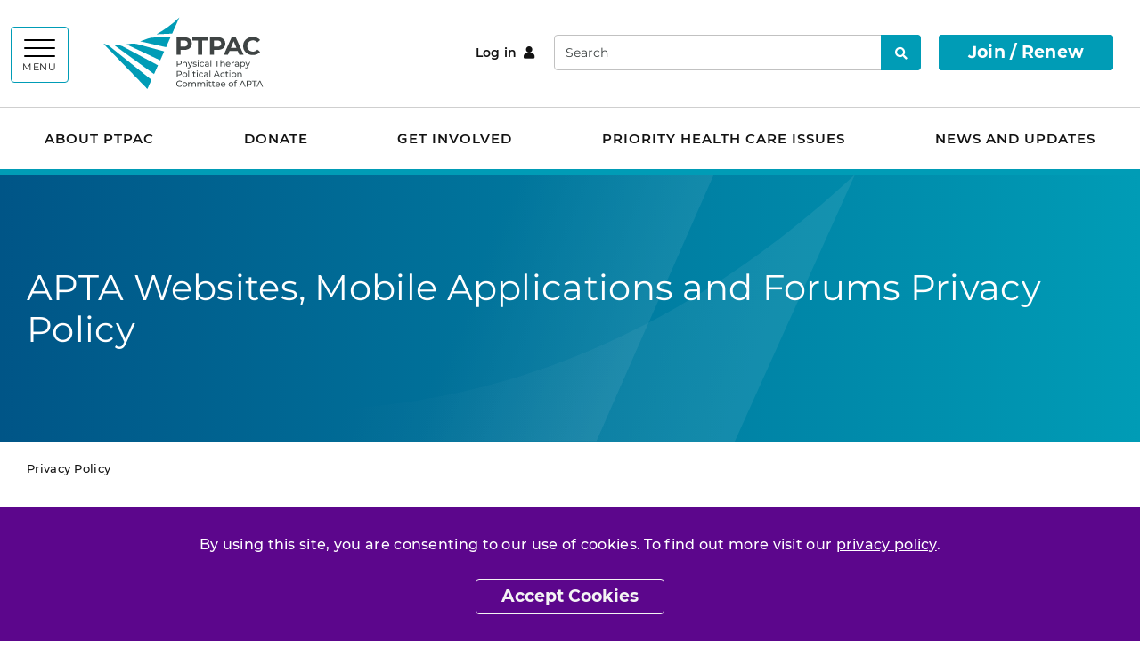

--- FILE ---
content_type: text/html; charset=utf-8
request_url: https://ptpac.apta.org/web/privacy-policy
body_size: 12562
content:


<!DOCTYPE html>
<html lang="en">
<head>
    <meta charset="utf-8">
    <meta content="width=device-width, initial-scale=1, shrink-to-fit=no" name="viewport">
    <meta http-equiv="X-UA-Compatible" content="IE=edge" />
    <meta name="theme-color" content="">
    <link rel="icon" type="image/svg+xml" href="/favicon.svg">
    <link rel="alternate icon" href="/favicon.ico">
    <link rel="mask-icon" href="/favicon.svg" color="#009cb6">
    <link href="/Static/Apta/dist/css/main.css?v=W8KqK7AzsEajqHdOW5uSJw" rel="stylesheet" />
    <link href="https://ptpac.apta.org/web/privacy-policy" rel="canonical" />
    
    
                <link href="/Static/Apta/dist/css/bluegraytheme.css?v=W8KqK7AzsEajqHdOW5uSJw" rel="stylesheet" />
    <title>Privacy Policy | APTA Physical Therapy Political Action Committee</title>
    

<meta name="og:site_name" content="APTA Physical Therapy Political Action Committee" />
    <meta property="og:type" content="Website">
    <meta property="og:title" content="Privacy Policy">
<meta property="og:url" content="https://ptpac.apta.org/web/privacy-policy">
<meta name="twitter:card" content="summary_large_image">




    <script>aptaData = {"loggedinStatus":"logged_out"}; dataLayer.push(aptaData);</script>

    

    
    

            <script>(function (w, d, s, l, i) { w[l] = w[l] || []; w[l].push({ 'gtm.start': new Date().getTime(), event: 'gtm.js' }); var f = d.getElementsByTagName(s)[0], j = d.createElement(s), dl = l != 'dataLayer' ? '&l=' + l : ''; j.async = true; j.src = 'https://www.googletagmanager.com/gtm.js?id=' + i + dl; f.parentNode.insertBefore(j, f); })(window, document, 'script', 'dataLayer', 'GTM-KVFPLFQ');</script>

    <script type="text/javascript">var appInsights=window.appInsights||function(config){function t(config){i[config]=function(){var t=arguments;i.queue.push(function(){i[config].apply(i,t)})}}var i={config:config},u=document,e=window,o="script",s="AuthenticatedUserContext",h="start",c="stop",l="Track",a=l+"Event",v=l+"Page",r,f;setTimeout(function(){var t=u.createElement(o);t.src=config.url||"https://js.monitor.azure.com/scripts/a/ai.0.js";u.getElementsByTagName(o)[0].parentNode.appendChild(t)});try{i.cookie=u.cookie}catch(y){}for(i.queue=[],r=["Event","Exception","Metric","PageView","Trace","Dependency"];r.length;)t("track"+r.pop());return t("set"+s),t("clear"+s),t(h+a),t(c+a),t(h+v),t(c+v),t("flush"),config.disableExceptionTracking||(r="onerror",t("_"+r),f=e[r],e[r]=function(config,t,u,e,o){var s=f&&f(config,t,u,e,o);return s!==!0&&i["_"+r](config,t,u,e,o),s}),i}({instrumentationKey:"be03de69-21c9-435f-94d9-f8135d68d672",sdkExtension:"a"});window.appInsights=appInsights;appInsights.queue&&appInsights.queue.length===0&&appInsights.trackPageView();</script></head>


<body class="site-body l-body has-header-fixed " data-off-canvas-breakpoint="768" data-show-grid-overlay="" data-show-image-specs="False">
        <noscript><iframe src="https://www.googletagmanager.com/ns.html?id=GTM-KVFPLFQ" height="0" width="0" style="display:none;visibility:hidden"></iframe></noscript>
    <div class="site-surround l-surround">
        <header class="site-header-surround">
            <a class="site-skippy btn btn-secondary d-print-none" href="#content">
                Skip to main content
            </a>
            

<div class="site-header site-header--desktop l-header slide-over-transition d-none d-md-block ">
    <div class="container px-0">
        <div class="site-header__elements l-header__elements clearfix">
            <button class="site-header__toggle site-header__toggle--mega toggle-hamburger float-left" id="megaToggle" type="button" aria-expanded="false" aria-controls="megaMenu" data-toggle="collapse" data-target="#megaMenu">
                    <span class="site-header__burger-wrapper toggle-hamburger__wrapper">
        <span class="site-header__burger-bun toggle-hamburger__bun"></span>
        <span class="site-header__burger-bun toggle-hamburger__bun"></span>
        <span class="site-header__burger-bun toggle-hamburger__bun"></span>
    </span>
    <span class="site-header__burger-text toggle-hamburger__text text-uppercase">
        Menu
    </span>

            </button>
            <div class="site-header__mega collapse" id="megaMenu" tabindex="-1" aria-labelledby="megaToggle">
                <div class="site-header__mega__menu h-100">
                    <div class="bg-gray-100 d-lg-none">
                        <div class="site-header__search container">
                            <form class="site-header__search__form w-100" action="/search" method="get">
                                <label class="sr-only" for="searchTablet">Search</label>
                                <input class="form-control" id="searchTablet" type="text" name="q" placeholder="Search">
                                <button type="submit">
                                    <span class="sr-only">Search</span>
                                    <i class="fas fa-search fw-600" aria-hidden="true"></i>
                                </button>
                            </form>
                        </div>
                    </div>
                    <div class="container py-40px px-30px ff-apta-sans h-100">
                        <div class="row h-100">
                                <div class="col-md-6 col-xl">
                                        <ul class="site-header__mega__list">
                                            <li>
                                                <a class="h4 mb-13px d-inline-block" href="/about">About PTPAC</a>
                                                <ul>
    <li>
<a href="/about/Board-Trustees">PTPAC Board of Trustees</a>                        <ul>
    <li>
<a href="/about/Board-Trustees/responsibilities">PTPAC Board of Trustees: Requirements, Responsibilities, and Job Description</a>        
    </li>
                </ul>

    </li>
    <li>
<a href="/about/candidate-contributions">Understanding the Reach of PTPAC</a>        
    </li>
    <li>
<a href="/about/ptpac-50-year-timeline">PTPAC 50 Year Timeline</a>        
    </li>
                                                </ul>
                                            </li>
                                        </ul>
                                        <ul class="site-header__mega__list">
                                            <li>
                                                <a class="h4 mb-13px d-inline-block" href="/about/Board-Trustees">PTPAC Board of Trustees</a>
                                                <ul>
    <li>
<a href="/about/Board-Trustees/responsibilities">PTPAC Board of Trustees: Requirements, Responsibilities, and Job Description</a>        
    </li>
                                                </ul>
                                            </li>
                                        </ul>
                                        <ul class="site-header__mega__list">
                                            <li>
                                                <a class="h4 mb-13px d-inline-block" href="/donate">Donate</a>
                                                <ul>
    <li>
<a href="/donate/50-anniversary-donor-wall-of-honor">PTPAC 50th Anniversary Donor Wall of Honor</a>        
    </li>
    <li>
<a href="/donate/contributor-clubs">Contributor Clubs</a>                        <ul>
    <li>
<a href="/donate/contributor-clubs/ptpac-student-stars-club">PTPAC Student Stars Club</a>        
    </li>
    <li>
<a href="/donate/contributor-clubs/ptpac-capitol-club">PTPAC Capitol Club</a>        
    </li>
    <li>
<a href="/donate/contributor-clubs/ptpac-eagle-club">PTPAC Eagle Club</a>        
    </li>
    <li>
<a href="/donate/contributor-clubs/ptpac-double-eagle-club">PTPAC Double Eagle Club</a>        
    </li>
    <li>
<a href="/donate/contributor-clubs/platinum-eagle-club">Platinum Eagle Club</a>        
    </li>
    <li>
<a href="/donate/contributor-clubs/diamond-eagle-club">PTPAC Diamond Eagle Club</a>        
    </li>
    <li>
<a href="/donate/contributor-clubs/century-club">PTPAC Century Club</a>        
    </li>
    <li>
<a href="/donate/contributor-clubs/coffee-club">PTPAC #CoffeeClub</a>        
    </li>
                </ul>

    </li>
    <li>
<a href="/donate/payroll-deduction-process">Payroll Deduction Process</a>        
    </li>
                                                </ul>
                                            </li>
                                        </ul>
                                </div>
                                <div class="col-md-6 col-xl">
                                        <ul class="site-header__mega__list">
                                            <li>
                                                <a class="h4 mb-13px d-inline-block" href="/get-involved">Get Involved</a>
                                                <ul>
    <li>
<a href="/get-involved/become-a-ptpac-ambassador">Become a PTPAC Ambassador</a>        
    </li>
    <li>
<a href="/get-involved/host-a-fundraiser">Host a Fundraiser</a>        
    </li>
    <li>
<a href="/get-involved/request-funds">Request Funds</a>        
    </li>
                                                </ul>
                                            </li>
                                        </ul>
                                        <ul class="site-header__mega__list">
                                            <li>
                                                <a class="h4 mb-13px d-inline-block" href="/get-involved/become-a-ptpac-ambassador">Become a PTPAC Ambassador</a>
                                                <ul>
                                                </ul>
                                            </li>
                                        </ul>
                                        <ul class="site-header__mega__list">
                                            <li>
                                                <a class="h4 mb-13px d-inline-block" href="/get-involved/host-a-fundraiser">Host a Fundraiser</a>
                                                <ul>
                                                </ul>
                                            </li>
                                        </ul>
                                </div>
                                <div class="col-md-6 col-xl">
                                        <ul class="site-header__mega__list">
                                            <li>
                                                <a class="h4 mb-13px d-inline-block" href="/get-involved/request-funds">Request Funds</a>
                                                <ul>
                                                </ul>
                                            </li>
                                        </ul>
                                        <ul class="site-header__mega__list">
                                            <li>
                                                <a class="h4 mb-13px d-inline-block" href="/news">News and Updates</a>
                                                <ul>
    <li>
<a href="/news">View All Updates</a>        
    </li>
                                                </ul>
                                            </li>
                                        </ul>
                                </div>
                                                            <div class="col-md-6 col-xl site-header__breakout py-40px color-white">
                                    <ul class="site-header__mega__list">
                                        <li>
                                            <span class="h4 mb-30px d-inline-block">I want to...</span>
                                            <ul class="list-border-left border-white">
                                                    <li>
                                                        <a class="color-white arrow-right" href="/donate-today">Donate Today</a>
                                                    </li>
                                                    <li>
                                                        <a class="color-white arrow-right" href="http://aptaapps.apta.org/Advocacy/joinpteam.aspx">Join the APTA Advocacy Network</a>
                                                    </li>
                                                    <li>
                                                        <a class="color-white arrow-right" href="/get-involved/become-a-ptpac-ambassador">Become a PTPAC Ambassador</a>
                                                    </li>
                                                    <li>
                                                        <a class="color-white arrow-right" href="https://www.apta.org/apta-and-you/explore-apta-membership/join-renew">Join / Renew</a>
                                                    </li>
                                            </ul>
                                        </li>
                                    </ul>
                                    <ul class="site-header__mega__list mb-0">
                                            <li>
                                                <a class="color-white" href="https://aptaapps.apta.org/Phone2Action/ActionCenter.aspx">APTA Legislative Action Center</a>
                                            </li>
                                            <li>
                                                <a class="color-white" href="/donate/laws-impacting-pac">Understanding Federal PAC Laws</a>
                                            </li>
                                            <li>
                                                <a class="color-white" href="/about/Board-Trustees">PTPAC Board of Trustees</a>
                                            </li>
                                            <li>
                                                <a class="color-white" href="/priority-health-care-issues">Priority Health Care Issues</a>
                                            </li>
                                    </ul>
                                </div>
                        </div>
                    </div>
                </div>
            </div>
                <h1 class="site-header__branding">
<a href="/" title="APTA Physical Therapy Political Action Committee">                <img class="site-header__logo-full" id="site-logo-full" src="/contentassets/ddb4b4c46d814e5688617a48b57e895e/ptpac_color_rgb-pos.svg" alt="">
            <span class="sr-only">APTA Physical Therapy Political Action Committee</span>
</a>    </h1>

            <div class="float-right mr-30px">
                    <div class="site-header__account-link site-header__account-link--desktop d-inline-block">
                            <a class="btn btn-link px-0 mr-3" href="https://aptaapps.apta.org/Login/SSO.aspx?RedirectTo=https://ptpac.apta.org/aptaauth/aptaauthentication/authenticate&amp;contentlink=35997">
                                Log in<i class="fas fa-user ml-2" aria-hidden="true"></i>
                            </a>
                    </div>
                <div class="site-header__search site-header__search--desktop d-none d-lg-inline-block">
                    <form class="site-header__search__form" action="/search" method="get">
                        <label class="sr-only" for="searchDesktop">Search</label>
                        <input class="form-control" id="searchDesktop" type="text" name="q" placeholder="Search">
                        <button type="submit">
                            <span class="sr-only">Search</span>
                            <i class="fas fa-search fw-600" aria-hidden="true"></i>
                        </button>
                    </form>
                </div>
                        <a class="site-header__cta-btn btn btn-primary" href="https://www.apta.org/apta-and-you/explore-apta-membership/join-renew?RedirectTo=https://ptpac.apta.org/aptaauth/aptaauthentication/authenticate&amp;contentlink=35997">
                            Join / Renew
                        </a>
                            </div>
            <nav class="site-header__top-level-mln mln mln--navbar" data-mln-breakpoint="992">
                <ul class="mln__list site-header__top-level d-none d-lg-flex container ff-apta-sans">
                        <li>
                            <a href="/about">About PTPAC</a>
                                <ul>
                                        <li>
                                            <a href="/about/Board-Trustees">PTPAC Board of Trustees</a>

                                                <ul>
                                                        <li>
                                                            <a href="/about/Board-Trustees/responsibilities">PTPAC Board of Trustees: Requirements, Responsibilities, and Job Description</a>
                                                        </li>
                                                </ul>
                                        </li>
                                        <li>
                                            <a href="/about/candidate-contributions">Understanding the Reach of PTPAC</a>

                                        </li>
                                        <li>
                                            <a href="/about/ptpac-50-year-timeline">PTPAC 50 Year Timeline</a>

                                        </li>
                                </ul>
                        </li>
                        <li>
                            <a href="/donate">Donate</a>
                                <ul>
                                        <li>
                                            <a href="/donate/50-anniversary-donor-wall-of-honor">PTPAC 50th Anniversary Donor Wall of Honor</a>

                                        </li>
                                        <li>
                                            <a href="/donate/contributor-clubs">Contributor Clubs</a>

                                                <ul>
                                                        <li>
                                                            <a href="/donate/contributor-clubs/ptpac-student-stars-club">PTPAC Student Stars Club</a>
                                                        </li>
                                                        <li>
                                                            <a href="/donate/contributor-clubs/ptpac-capitol-club">PTPAC Capitol Club</a>
                                                        </li>
                                                        <li>
                                                            <a href="/donate/contributor-clubs/ptpac-eagle-club">PTPAC Eagle Club</a>
                                                        </li>
                                                        <li>
                                                            <a href="/donate/contributor-clubs/ptpac-double-eagle-club">PTPAC Double Eagle Club</a>
                                                        </li>
                                                        <li>
                                                            <a href="/donate/contributor-clubs/platinum-eagle-club">Platinum Eagle Club</a>
                                                        </li>
                                                        <li>
                                                            <a href="/donate/contributor-clubs/diamond-eagle-club">PTPAC Diamond Eagle Club</a>
                                                        </li>
                                                        <li>
                                                            <a href="/donate/contributor-clubs/century-club">PTPAC Century Club</a>
                                                        </li>
                                                        <li>
                                                            <a href="/donate/contributor-clubs/coffee-club">PTPAC #CoffeeClub</a>
                                                        </li>
                                                </ul>
                                        </li>
                                        <li>
                                            <a href="/donate/payroll-deduction-process">Payroll Deduction Process</a>

                                        </li>
                                </ul>
                        </li>
                        <li>
                            <a href="/get-involved">Get Involved</a>
                                <ul>
                                        <li>
                                            <a href="/get-involved/become-a-ptpac-ambassador">Become a PTPAC Ambassador</a>

                                        </li>
                                        <li>
                                            <a href="/get-involved/host-a-fundraiser">Host a Fundraiser</a>

                                        </li>
                                        <li>
                                            <a href="/get-involved/request-funds">Request Funds</a>

                                        </li>
                                </ul>
                        </li>
                        <li>
                            <a href="/priority-health-care-issues">Priority Health Care Issues</a>
                                <ul>
                                        <li>
                                            <a href="/priority-health-care-issues">Learn About Health Care Issues</a>

                                        </li>
                                </ul>
                        </li>
                        <li>
                            <a href="/news">News and Updates</a>
                                <ul>
                                        <li>
                                            <a href="/news">View All Updates</a>

                                        </li>
                                </ul>
                        </li>
                </ul>
            </nav>
        </div>
    </div>
</div>

<div class="site-header site-header--mobile l-header slide-over-transition d-md-none ">
    <div class="container-fluid px-0">
        <div class="site-header__elements l-header__elements">
            <button class="site-header__toggle toggle-off-canvas toggle-hamburger toggle-hamburger--to-x" type="button" aria-expanded="false" aria-controls="offCanvasArea">
                    <span class="site-header__burger-wrapper toggle-hamburger__wrapper">
        <span class="site-header__burger-bun toggle-hamburger__bun"></span>
        <span class="site-header__burger-bun toggle-hamburger__bun"></span>
        <span class="site-header__burger-bun toggle-hamburger__bun"></span>
    </span>
    <span class="site-header__burger-text toggle-hamburger__text text-uppercase">
        Menu
    </span>

            </button>
                <h1 class="site-header__branding">
<a href="/" title="APTA Physical Therapy Political Action Committee">                <img class="site-header__logo-full" id="site-logo-full" src="/contentassets/ddb4b4c46d814e5688617a48b57e895e/ptpac_color_rgb-pos.svg" alt="">
            <span class="sr-only">APTA Physical Therapy Political Action Committee</span>
</a>    </h1>

                    <a class="site-header__cta-btn btn btn-primary" href="https://www.apta.org/apta-and-you/explore-apta-membership/join-renew?RedirectTo=https://ptpac.apta.org/aptaauth/aptaauthentication/authenticate&amp;contentlink=35997">
                        Join / Renew
                    </a>
            <div class="l-off-canvas" id="offCanvasArea" tabindex="-1" aria-labelledby="offCanvasTitle">
                <div class="l-off-canvas__helper">
                    <span id="offCanvasTitle" class="sr-only">Site navigation</span>
                    <div class="site-header__search site-header__search--mobile">
                        <form class="site-header__search__form w-100" action="/search" method="get">
                            <label class="sr-only" for="searchMobile">Search</label>
                            <input class="form-control" id="searchMobile" type="text" name="q" placeholder="Search">
                            <button type="submit">
                                <span class="sr-only">Search</span>
                                <i class="fas fa-search fw-600" aria-hidden="true"></i>
                            </button>
                        </form>
                    </div>
                    <nav class="site-header__nav mln mln--slide-over mln--js-loaded" id="navPrimary" data-mln-breakpoint="768" aria-label="primary">
                            <div class="site-header__account-link site-header__account-link--mobile">
                                    <a class="btn btn-link" href="https://aptaapps.apta.org/Login/SSO.aspx?RedirectTo=https://ptpac.apta.org/aptaauth/aptaauthentication/authenticate&amp;contentlink=35997">
                                        Log in<i class="fas fa-user ml-2" aria-hidden="true"></i>
                                    </a>
                            </div>
                                                <ul class="site-header__list mln__list">
    <li>
<a href="/about">About PTPAC</a>                        <ul>
    <li>
<a href="/about/Board-Trustees">PTPAC Board of Trustees</a>                        <ul>
    <li>
<a href="/about/Board-Trustees/responsibilities">PTPAC Board of Trustees: Requirements, Responsibilities, and Job Description</a>        
    </li>
                </ul>

    </li>
    <li>
<a href="/about/candidate-contributions">Understanding the Reach of PTPAC</a>        
    </li>
    <li>
<a href="/about/ptpac-50-year-timeline">PTPAC 50 Year Timeline</a>        
    </li>
                </ul>

    </li>
    <li>
<a href="/about/Board-Trustees">PTPAC Board of Trustees</a>                        <ul>
    <li>
<a href="/about/Board-Trustees/responsibilities">PTPAC Board of Trustees: Requirements, Responsibilities, and Job Description</a>        
    </li>
                </ul>

    </li>
    <li>
<a href="/donate">Donate</a>                        <ul>
    <li>
<a href="/donate/50-anniversary-donor-wall-of-honor">PTPAC 50th Anniversary Donor Wall of Honor</a>        
    </li>
    <li>
<a href="/donate/contributor-clubs">Contributor Clubs</a>                        <ul>
    <li>
<a href="/donate/contributor-clubs/ptpac-student-stars-club">PTPAC Student Stars Club</a>        
    </li>
    <li>
<a href="/donate/contributor-clubs/ptpac-capitol-club">PTPAC Capitol Club</a>        
    </li>
    <li>
<a href="/donate/contributor-clubs/ptpac-eagle-club">PTPAC Eagle Club</a>        
    </li>
    <li>
<a href="/donate/contributor-clubs/ptpac-double-eagle-club">PTPAC Double Eagle Club</a>        
    </li>
    <li>
<a href="/donate/contributor-clubs/platinum-eagle-club">Platinum Eagle Club</a>        
    </li>
    <li>
<a href="/donate/contributor-clubs/diamond-eagle-club">PTPAC Diamond Eagle Club</a>        
    </li>
    <li>
<a href="/donate/contributor-clubs/century-club">PTPAC Century Club</a>        
    </li>
    <li>
<a href="/donate/contributor-clubs/coffee-club">PTPAC #CoffeeClub</a>        
    </li>
                </ul>

    </li>
    <li>
<a href="/donate/payroll-deduction-process">Payroll Deduction Process</a>        
    </li>
                </ul>

    </li>
    <li>
<a href="/get-involved">Get Involved</a>                        <ul>
    <li>
<a href="/get-involved/become-a-ptpac-ambassador">Become a PTPAC Ambassador</a>        
    </li>
    <li>
<a href="/get-involved/host-a-fundraiser">Host a Fundraiser</a>        
    </li>
    <li>
<a href="/get-involved/request-funds">Request Funds</a>        
    </li>
                </ul>

    </li>
    <li>
<a href="/get-involved/become-a-ptpac-ambassador">Become a PTPAC Ambassador</a>        
    </li>
    <li>
<a href="/get-involved/host-a-fundraiser">Host a Fundraiser</a>        
    </li>
    <li>
<a href="/get-involved/request-funds">Request Funds</a>        
    </li>
    <li>
<a href="/news">News and Updates</a>                        <ul>
    <li>
<a href="/news">View All Updates</a>        
    </li>
                </ul>

    </li>
                                                            <li>
                                    <a>I want to...</a>
                                    <ul>
                                            <li>
                                                <a href="/donate-today">Donate Today</a>
                                            </li>
                                            <li>
                                                <a href="http://aptaapps.apta.org/Advocacy/joinpteam.aspx">Join the APTA Advocacy Network</a>
                                            </li>
                                            <li>
                                                <a href="/get-involved/become-a-ptpac-ambassador">Become a PTPAC Ambassador</a>
                                            </li>
                                            <li>
                                                <a href="https://www.apta.org/apta-and-you/explore-apta-membership/join-renew">Join / Renew</a>
                                            </li>
                                    </ul>
                                </li>
                        </ul>
                        <ul class="site-header__secondary-nav list-unstyled">
                                <li>
                                    <a href="https://aptaapps.apta.org/Phone2Action/ActionCenter.aspx">APTA Legislative Action Center</a>
                                </li>
                                <li>
                                    <a href="/donate/laws-impacting-pac">Understanding Federal PAC Laws</a>
                                </li>
                                <li>
                                    <a href="/about/Board-Trustees">PTPAC Board of Trustees</a>
                                </li>
                                <li>
                                    <a href="/priority-health-care-issues">Priority Health Care Issues</a>
                                </li>
                        </ul>
                    </nav>
                </div>
            </div>
        </div>
    </div>
</div>






        </header>
        <div class="site-header__rule"></div>
        
        <div class="site-canvas l-canvas slide-over-transition">
            <a class="anchor" id="content"></a>
            <main class="site-main">
                    <div class="page-alert page-alert--gdpr page-alert--primary alert alert-dismissible fade show fixed-bottom m-0 rounded-0 border-0 color-white p-30px" role="alert">
                        <div class="container px-30px">
                            <div class="text-center ff-apta-sans rich-text-editor rich-text-editor--article fs-16px">
                                <p>By using this site, you are consenting to our use of cookies. To find out more visit our <a title="privacy policy" href="/web/privacy-policy">privacy policy</a>.</p>
                                <button type="button" class="btn btn-outline-light btn-hover-dark" data-alertid="AcceptedGDPR" data-duration="Year" data-dismiss="alert">Accept Cookies</button>
                            </div>
                        </div>
                    </div>


        <div class="banner banner--shorter banner--swoosh mb-block-common">
            <div class="banner__helper">
                <div class="banner__swoosh bg-swoosh"></div>
                <div class="banner__info d-lg-flex flex-row align-items-center">
                    <div class="container px-30px">
                        <h1 class="banner__title">APTA Websites, Mobile Applications and Forums Privacy Policy</h1>
                    </div>
                </div>
            </div>
        </div>
                <nav class="mt-5px mb-block-common" aria-label="breadcrumb">
    <div class="container px-30px">
        <div class="row">
            <div class="col-12">
                <ol class="breadcrumb bg-transparent ff-apta-sans fs-13px mb-0 p-0 pt-3">
                            <li class="breadcrumb-item">
            <span>Privacy Policy</span>
        </li>

                </ol>
            </div>
        </div>
    </div>
</nav>

                
    <div class="container px-30px">
        <div class="row">
            
            <div class="rich-text-editor col-lg-8 col-xl-7 order-1 order-lg-2 mb-block-common offset-lg-2">
                <p class="lead"><strong>APTA's Commitment to Privacy<br /></strong>Last Updated: July 1, 2025</p>
            </div>
        </div>
    </div>

    <div class="container px-30px mb-block-common">
        <div class="row">
            <div class="col-lg-8 offset-lg-2 pr-xl-90px">
                <ins class="adzone adzone-responsive mr-xl-90-negative" data-revive-id="727bec5e09208690b050ccfc6a45d384" data-revive-zoneid="6571" data-zoneid-desktop="6572" data-zoneid-mobile="6571"></ins>
            </div>
        </div>
    </div>

    <div class="container px-30px mb-64px">
        <div class="row">
            <div class="col-lg-8 offset-lg-2 pr-xl-90px">
                <div class="rich-text-editor">
                    <p>Your privacy is important to us. The APTA Privacy Policy (Privacy Policy) has been developed to demonstrate our firm commitment to your privacy and to explain how the American Physical Therapy Association collects, uses, shares, and safeguards Personal Data and Non-Personal Data on <a href="https://www.apta.org/">www.apta.org</a>&nbsp;and on any other websites and mobile applications APTA may launch in the future, as well as microsites, social media sites, and any other digital platform or service operated or used by APTA from time to time (Sites). APTA recognizes its responsibility to treat with care and protect the information and data it collects, and to respect your data privacy.</p>
<p>Your use of the Sites and participation in APTA programs and services signifies that you understand this Privacy Policy and that you acknowledge the collection, use, and storage of and your rights as described herein.</p>
<p>This Privacy Policy is subject to change. Each time you use our Sites, the current version of the Privacy Notice will apply. Accordingly, whenever you use our Sites, you should check the date of this Privacy Notice (which appears at the top) and review any changes since the last version. This Privacy Notice is applicable to all Site visitors, registered users, and all other users of our Site.</p>
<p><strong>Who We Are<br /></strong>APTA is a 501(c)(6) not-for-profit organization with headquarters in Alexandria, Virginia.&nbsp;<a href="https://www.apta.org/apta-and-you/about-us">Learn more</a>.</p>
<p><strong>Data Collection<br /></strong>APTA collects data online, by phone, or by paper that allows APTA to identify or contact you (Personal Data) to carry out its business purposes. We collect this information at various points of service, including, but not limited to, when you register for APTA membership, change your membership, reapply, register for an APTA event or program, purchase APTA products or services, complete a contract form or survey, sign up for a newsletter, volunteer, or otherwise interact with APTA.</p>
<p>The types of Personal Data APTA collects includes, but is not limited to, the following:</p>
<ul>
<li>General data (e.g., names, dates of birth, home and business addresses, email addresses, internet protocol addresses and mobile, landline, business, and/or personal telephone numbers that are provided by our members or other customers).</li>
<li>Site usage (e.g., browsing history, search terms, member login activity, and email clicks).</li>
<li>Products and services viewed, including advertisements for such products and services.</li>
<li>Professional data (e.g., school information, and licensure information).</li>
<li>Government-issued identification numbers (e.g., social security numbers, national identification numbers, and tax identification numbers), for example from employees and independent contractors.</li>
<li>Other identification information (e.g., photographs and audio during podcasts, lectures, public performances).</li>
<li>Financial information (e.g., credit and debit card numbers, credit reports, passwords, PINs) for product sales or employment purposes.</li>
<li>Sensitive Personal Data (e.g., racial or ethnic origin, political opinions, trade union membership, health data) for diversity or accessibility purposes, employment purposes, surveys, Education Leadership Institute, PTCAS, RF-PTCAS, Physical Therapy Outcomes Registry, educational programs and services, membership, and professional aggregation.</li>
</ul>
<p>APTA also receives Personal Data from third parties for APTA's use in marketing and providing products and services.</p>
<p>APTA collects information (whether online, by phone, or by paper) that does not directly identify you (Non-Personal Data). The types of Non-Personal Data we collect includes, but are not limited to:</p>
<ul>
<li>Computer, operating system, and platform type.</li>
<li>Internet service provider.</li>
<li>Your industry and business (e.g., company size and location, job functions, seniority levels).</li>
</ul>
<p><strong>How APTA Uses Your Data<br /></strong>The following explains how APTA uses your Personal Data and Non-Personal Data.</p>
<p><strong>Personal Data<br /></strong>APTA uses Personal Data to carry out its business purposes, which include but are not limited to, membership transactions, product and service transactions, conference registrations, directories, targeting products, services, and messages based on your interests, or to otherwise interact with APTA. More specifically, APTA uses Personal Data, sometimes in combination with Non-Personal Data, in a variety of ways, including, but not limited to:</p>
<ul>
<li>Carry out obligations arising from or related to membership, or any other contract entered into between you and APTA.</li>
<li>Account set up and administration.</li>
<li>Provide service communications such as bill reminders, order confirmations, program registrations, and customer service messages.</li>
<li>Provide products, information, and services.</li>
<li>Respond to your emails or online requests for products, services, or information.</li>
<li>Identify you when you visit our Sites.</li>
<li>Research and development purposes.</li>
<li>Carry out polls and surveys.</li>
<li>Provide you, or permit selected third parties to provide you, with information about events, products, or services.</li>
<li>Personalize and improve the usability of APTA's Sites, products, and services.</li>
<li>Personalize content, advertising, marketing, programs, and services to you.</li>
<li>Meet internal audit requirements.</li>
<li>Legal obligations.</li>
<li>Publish membership directories, membership lists, and registration lists on the Sites, in print, and in digital media to allow the public to find you.</li>
<li>Ensure that content is presented most effectively for you and your computer.</li>
</ul>
<p><strong>Non-Personal Data<br /></strong>APTA uses Non-Personal Data to improve the usability of the Sites and for other business reasons. We or third-party companies also use the Non-Personal Data to target advertisements to you.</p>
<p>Please note that when you select an advertising link or other link that takes you to sites not operated by APTA, you may be subject to the privacy policies of these third-party sites.</p>
<p><strong>Cookies<br /></strong>Cookies are small files used to send information from our Sites to your web browser. The Sites use session cookies, which are destroyed when a user closes the Internet browser, and permanent cookies, which remain on the user's hard drive until manually deleted by clearing the cache. Cookies are used for many purposes, including allowing users to access member-protected content without logging in before loading each page. Permanent cookies allow users to utilize the "remember me" feature to avoid having to log in again to the Sites after closing the previous internet browser session. You can control cookie settings in your internet browser to automatically reject some forms of cookies. If you view the Sites without changing your cookie settings, you are indicating your consent to receive all cookies from APTA's Sites. If you do not allow cookies, some features and functionality of APTA's Sites may not operate as expected.</p>
<p><strong>Third-Party Data Sharing<br /></strong>We share your Personal Data, sometimes combined with Non-Personal Data, in a variety of ways including, but not limited to:</p>
<ul>
<li>Share data with third parties to fulfill service requests and to perform business functions (e.g., APTA contracts with third parties to provide services on our behalf such as data hosting services; packaging, mailing, and delivery services; customer support and consulting services; event registration services).</li>
<li>Share data with partners,&nbsp;<a href="http://aptaapps.apta.org/componentconnection/chaptersandsections.aspx?UniqueKey=">including chapters and sections</a>.</li>
<li>Share data with third parties as required by law or to protect APTA in the good-faith belief that such action is necessary to: (1) Conform to legal requirements or comply with legal process served on APTA. (2) Protect and defend APTA's rights or property. (3) Protect the personal safety of APTA personnel or members of the public in appropriate circumstances.</li>
<li>Share data with third parties to offer you products and services that may be of interest to you professionally or personally (e.g., business software solutions, member product discounts). Users can request that their information be removed from such lists (opt out of receiving emails) by using the information provided under "Your Rights Regarding Your Data" below.</li>
<li>Share data with third parties for research purposes that align with APTA's goals and priorities.</li>
<li>Share data with third parties under other unanticipated situations, but only with your consent.</li>
</ul>
<p>Your email address will be used only by APTA, its entities, components, and vendors performing member services or offering products on APTA's behalf or as a member benefit. Understand that your email address may be visible through membership directories, membership lists, and registration lists. APTA shares your email address with third parties to enable APTA to take security measures to help protect against unauthorized access to or unauthorized alteration, disclosure, or destruction of data. APTA shares email addresses with third parties as necessary for APTA to perform certain services on our behalf, such as packaging, mailing, and delivering products, processing event registrations, and responding to your service requests.</p>
<p>APTA reserves the right to use or disclose data where we reasonably believe it is needed to (i) respond to information requests by law enforcement or other governmental authorities; (ii) comply with any law, regulation, subpoena or other legal process, or court order; (iii) investigate and help prevent security threats, fraud activity, or inappropriate, unauthorized, or illegal activity involving APTA's services or networks; or (iv) enforce or protect APTA's rights and property. In such circumstances, data may be disclosed without notice to the individual.</p>
<p><strong>Children<br /></strong>We do not knowingly collect Personal Data from or market to children under the age of 13.</p>
<p><strong>Security<br /></strong>Your privacy is of the utmost importance to us, but due to legal and security matters that are beyond our control, we cannot guarantee that the data that you may provide to us, including personally identifiable information, is not disclosed to a third party. APTA incorporates reasonable safeguards to protect the security, integrity, completeness, accuracy, and privacy of the data we collect. In our efforts to make the Sites secure, we use the latest industry standards to safeguard the confidentiality of your personally identifiable information, such as firewalls and Secure Socket Layers, where appropriate. APTA also takes precautions to protect information from loss, misuse, and alteration. Only APTA employees who need access to your data in order to do their job are allowed access. Pursuant to PCI compliance requirements, APTA employs procedures to safeguard any credit card data we collect from you when making an order. Please note, however, that no method of electronic transmission or storage is 100% secure. Therefore, we cannot guarantee its absolute security.</p>
<p><strong>Public Access<br /></strong>The Sites contain discussion forums, message boards, and other public or member-based forums. Any data that you provide in these forums may become public and/or available to all members, and you must exercise caution when deciding to provide any data, including personal information. Although we try to protect personally identifiable information, APTA cannot guarantee the privacy of any data that you provide on these forums; accordingly, any information you provide is at your own risk. APTA is not responsible for maintaining the privacy or secrecy of any passwords or account information that you may have disclosed.</p>
<p><strong>Your Rights Regarding Your Data<br /></strong>To protect your privacy and security, we will take reasonable steps to verify your identity. You can manage your profile and email preferences, including "opting out" of emails, by contacting APTA via the information under "How to Contact APTA" below and/or&nbsp;<a href="http://aptaapps.apta.org/MemberProfile/MyProfile.aspx?panel=GoGreen">managing your member profile</a>. Our processing of your data is based upon your consent, contract performance (e.g., your purchase of products or membership sign-up/renewal), legitimate business interest (e.g., direct marketing of goods and services), or compliance with law.</p>
<p><strong>Other Important Information</strong></p>
<p><strong>Location of Data<br /></strong>APTA is headquartered in the United States, in Alexandria, Virginia, and our services are hosted in and managed in the United States. If you are a user located outside the U.S., you understand and acknowledge to having your data (which may include information collected through the use of cookies and other technologies, as described above) transferred, processed, and stored in the U.S. or in any other country in which we engage service providers or to which you direct us to transfer your data.</p>
<p>Your data is processed in the U.S., where privacy laws may be less stringent than the laws in your country. By submitting your data to APTA, you agree to the transfer, storage, and processing of your data in the U.S.</p>
<p><strong>Data Retention<br /></strong>In general, APTA retains data for the period necessary to fulfill its business purposes, unless a longer period is required, needed for archival and research purposes, or permitted by law.</p>
<p><strong>Third-Party Sites<br /></strong>The Sites may include links to other websites that are not owned or controlled by APTA, and APTA is not responsible for the contents of any linked site, the conduct of any linked site, or any changes or updates to such sites.</p>
<p>APTA may provide links to you only as a convenience, and the inclusion of any link does not imply an endorsement by APTA of the website. You should read the privacy policy of the third-party provider to see how your data will be treated on its site.</p>
<p><strong>How to Contact APTA<br /></strong>If you have any questions, comments, requests, or concerns related to this Privacy Policy, please contact APTA at webmaster@apta.org or at:</p>
<p>American Physical Therapy Association<br />Attention: Webmaster<br />3030 Potomac Ave., Suite 100<br />Alexandria, VA 22305<br />Phone: 703-684-2782 or 800-999-APTA (2782); Fax: 703-684-7343</p>
                </div>
            </div>
        </div>
    </div>




    <div class="container px-30px mb-block-common">
        <div class="row">
            <div class="col-lg-8 offset-lg-2 pr-xl-90px">
                <div class="addthis_toolbox d-inline-block rounded btn-tag px-3 py-1 ">
                    <span class="text-muted text-uppercase fs-14px ff-apta-sans fw-600">Share This <span class="px-1" aria-hidden="true">/</span></span>
                    <ul class="custom_images d-inline-block list-unstyled list-inline mb-0">
                        <li class="list-inline-item">
                            <a class="" href="mailto:?subject=Check out this link&amp;body=Check out this link https://ptpac.apta.org/web/privacy-policy" rel="nofollow" target="_blank">
                                <i class="fas fa-envelope" aria-hidden="true"></i>
                                <span class="sr-only">Email</span>
                            </a>
                        </li>
                        <li class="list-inline-item">
                            <a class="addthis_button_print" onclick="window.print(); return false;">
                                <i class="fas fa-print" aria-hidden="true"></i>
                                <span class="sr-only">Print Page</span>
                            </a>
                        </li>
                    </ul>
                </div>
            </div>
        </div>
    </div>


    <div class="container px-30px mb-block-common">
        <div class="row">
            <div class="col-lg-8 offset-lg-2 pr-xl-90px">
                <ins class="adzone adzone-responsive mr-xl-90-negative" data-revive-id="727bec5e09208690b050ccfc6a45d384" data-revive-zoneid="6574" data-zoneid-desktop="6575" data-zoneid-mobile="6574"></ins>
            </div>
        </div>
    </div>
    <div class="promoted-product container-fluid p-0 mb-block-common">
        <ins class="adzone adzone-fullwidth" data-revive-id="727bec5e09208690b050ccfc6a45d384" data-revive-zoneid="6569"></ins>
    </div>

            </main>

<footer class="site-footer bg-primary py-50px ff-apta-sans d-lg-none">
    <div class="site-footer__container container px-30px col-md-9 col-lg-12">
        <img class="site-footer__logo mx-auto d-block mb-25px" src="/contentassets/ddb4b4c46d814e5688617a48b57e895e/ptpac_white_rgb.svg" loading="lazy" />
        <div class="color-white fs-19px text-center mb-25px">
            <address>
                <strong>
                    3030 Potomac Ave., Suite 100<br>
                    Alexandria, Virginia 22305-3085
                </strong>
            </address>
        </div>
            <ul class="list-unstyled list-inline text-center mb-25px">
                        <li class="list-inline-item">
                            <a class="btn btn-outline-light rounded-circle p-0 d-flex align-items-center justify-content-center flex-column fs-17px" href="https://www.facebook.com/Physical-Therapy-Political-Action-Committee-172139499510838/" style="width: 44px; height: 44px;">
                                <i class="fab fa-facebook-f" aria-hidden="true"></i>
                                <span class="sr-only">Facebook</span>
                            </a>
                        </li>
                        <li class="list-inline-item">
                            <a class="btn btn-outline-light rounded-circle p-0 d-flex align-items-center justify-content-center flex-column fs-17px" href="https://twitter.com/ptpac?lang=en" style="width: 44px; height: 44px;">
                                <i class="fab fa-twitter" aria-hidden="true"></i>
                                <span class="sr-only">X</span>
                            </a>
                        </li>
            </ul>
        <div class="color-white fs-19px mb-25px">
            <div class="title-hr-after mb-25px">
                <span class="title-hr-after__text">
                    <strong>Do you need help?</strong>
                </span>
            </div>
                            <a class="btn btn-outline-light d-block text-center mb-15px" href="mailto:ptpac@apta.org">
                    Email Us
                </a>
            
        </div>
        <div class="color-white fs-19px">
                <div class="color-white fs-19px">
                    <div class="title-hr-after mb-15px">
                        <span class="title-hr-after__text">
                            <strong>Related APTA Sites</strong>
                        </span>
                    </div>
                    <ul class="list-unstyled mb-30px">
                            <li class="mb-5px">
                                <a href="https://www.apta.org/">
                                    <strong>APTA</strong>
                                </a>
                            </li>
                            <li class="mb-5px">
                                <a href="https://jobs.apta.org/">
                                    <strong>APTA Career Center</strong>
                                </a>
                            </li>
                            <li class="mb-5px">
                                <a href="https://engage.apta.org/home">
                                    <strong>APTA Engage</strong>
                                </a>
                            </li>
                            <li class="mb-5px">
                                <a href="https://learningcenter.apta.org/">
                                    <strong>APTA Learning Center</strong>
                                </a>
                            </li>
                            <li class="mb-5px">
                                <a href="https://specialization.apta.org/">
                                    <strong>APTA Specialist Certification</strong>
                                </a>
                            </li>
                            <li class="mb-5px">
                                <a href="https://www.apta.org/apta-store">
                                    <strong>APTA Store</strong>
                                </a>
                            </li>
                            <li class="mb-5px">
                                <a href="https://www.choosept.com/">
                                    <strong>ChoosePT.com</strong>
                                </a>
                            </li>
                            <li class="mb-5px">
                                <a href="https://www.valueofpt.com/">
                                    <strong>ValueofPT.com</strong>
                                </a>
                            </li>
                            <li class="mb-5px">
                                <a href="/link/12d5bef8988844ccbd867ee2c7800aa4.aspx">
                                    <strong>Guide to Physical Therapist Practice</strong>
                                </a>
                            </li>
                            <li class="mb-5px">
                                <a href="https://aptaapps.apta.org/redirect/ptj.aspx?origurl=https://academic.oup.com/ptj">
                                    <strong>PTJ</strong>
                                </a>
                            </li>
                            <li class="mb-5px">
                                <a href="https://abptrfe.apta.org/">
                                    <strong>ABPTRFE</strong>
                                </a>
                            </li>
                            <li class="mb-5px">
                                <a href="https://www.capteonline.org/">
                                    <strong>CAPTE</strong>
                                </a>
                            </li>
                    </ul>
                </div>
        </div>
            <strong>Find your chapter or section</strong>
        <hr class="bg-white mb-20px">
        <div class="color-white fs-13px">
            <h6 style="font-size: 16px;">703-706-3163</h6>
<p style="font-size: 16px;">PTPAC is a separate segregated fund established by APTA and is a federally registered political action committee.</p>
<p style="font-size: 16px;"><a href="https://www.apta.org/advertisers-exhibitors-and-sponsors">For Advertisers, Exhibitors, and Sponsors</a>&nbsp; | &nbsp;<a href="https://www.apta.org/need-help-contact-apta/media-inquiries">For Media</a></p>
<p style="font-size: 16px;">All contents &copy; 2024 American Physical Therapy Association. All rights reserved.</p>
<p style="font-size: 16px;">Use of this and other APTA websites constitutes acceptance of our&nbsp;<a href="/web/terms-conditions">Terms &amp; Conditions.</a></p>
<p style="font-size: 16px;"><a href="/web/privacy-policy">Privacy Policy</a>&nbsp; | &nbsp;<a href="/web/disclaimer">Disclaimer</a></p>
<p style="font-size: 16px;"><a href="https://www.apta.org/apta-and-you/about-us">About APTA</a></p>
        </div>
    </div>
</footer>


<footer class="site-footer bg-primary py-50px ff-apta-sans d-none d-lg-block color-white">
    <div class="site-footer__container container px-30px">
        <div class="row">
            <div class="col-lg-3 col-xl-2">
                <img class="site-footer__logo mx-auto d-block mb-25px" src="/contentassets/ddb4b4c46d814e5688617a48b57e895e/ptpac_white_rgb.svg" loading="lazy" />
            </div>
            <div class="col-lg-4 col-xl-3">
                    <div class="color-white fs-19px mb-64px mt-20px">
                        <div class="title-hr-after mb-25px">
                            <span class="title-hr-after__text">
                                <strong>Do you need help?</strong>
                            </span>
                        </div>
                                                    <a href="mailto:ptpac@apta.org" class="btn btn-outline-light d-block text-center mb-15px">
                                Email Us
                            </a>
                                            </div>
            </div>
            <div class="col-lg-4 offset-lg-1 col-xl-5 offset-xl-2">
                    <ul class="list-unstyled list-inline text-right mb-25px mt-20px">
                                <li class="list-inline-item">
                                    <a class="btn btn-outline-light rounded-circle p-0 d-flex align-items-center justify-content-center flex-column fs-17px" href="https://www.facebook.com/Physical-Therapy-Political-Action-Committee-172139499510838/" style="width: 34px; height: 34px;">
                                        <i class="fab fa-facebook-f" aria-hidden="true"></i>
                                        <span class="sr-only">Facebook</span>
                                    </a>
                                </li>
                                <li class="list-inline-item">
                                    <a class="btn btn-outline-light rounded-circle p-0 d-flex align-items-center justify-content-center flex-column fs-17px" href="https://twitter.com/ptpac?lang=en" style="width: 34px; height: 34px;">
                                        <i class="fab fa-twitter" aria-hidden="true"></i>
                                        <span class="sr-only">X</span>
                                    </a>
                                </li>
                    </ul>
            </div>
            <div class="col-lg-6 col-xl-5">
                    <div class="color-white fs-19px">
                        <div class="title-hr-after mb-15px">
                            <span class="title-hr-after__text">
                                <strong>Related APTA Sites</strong>
                            </span>
                        </div>
                        <ul class="list-unstyled list-auto-col mb-30px">
                                <li class="mb-5px">
                                    <a href="https://www.apta.org/">
                                        <strong>APTA</strong>
                                    </a>
                                </li>
                                <li class="mb-5px">
                                    <a href="https://jobs.apta.org/">
                                        <strong>APTA Career Center</strong>
                                    </a>
                                </li>
                                <li class="mb-5px">
                                    <a href="https://engage.apta.org/home">
                                        <strong>APTA Engage</strong>
                                    </a>
                                </li>
                                <li class="mb-5px">
                                    <a href="https://learningcenter.apta.org/">
                                        <strong>APTA Learning Center</strong>
                                    </a>
                                </li>
                                <li class="mb-5px">
                                    <a href="https://specialization.apta.org/">
                                        <strong>APTA Specialist Certification</strong>
                                    </a>
                                </li>
                                <li class="mb-5px">
                                    <a href="https://www.apta.org/apta-store">
                                        <strong>APTA Store</strong>
                                    </a>
                                </li>
                                <li class="mb-5px">
                                    <a href="https://www.choosept.com/">
                                        <strong>ChoosePT.com</strong>
                                    </a>
                                </li>
                                <li class="mb-5px">
                                    <a href="https://www.valueofpt.com/">
                                        <strong>ValueofPT.com</strong>
                                    </a>
                                </li>
                                <li class="mb-5px">
                                    <a href="/link/12d5bef8988844ccbd867ee2c7800aa4.aspx">
                                        <strong>Guide to Physical Therapist Practice</strong>
                                    </a>
                                </li>
                                <li class="mb-5px">
                                    <a href="https://aptaapps.apta.org/redirect/ptj.aspx?origurl=https://academic.oup.com/ptj">
                                        <strong>PTJ</strong>
                                    </a>
                                </li>
                                <li class="mb-5px">
                                    <a href="https://abptrfe.apta.org/">
                                        <strong>ABPTRFE</strong>
                                    </a>
                                </li>
                                <li class="mb-5px">
                                    <a href="https://www.capteonline.org/">
                                        <strong>CAPTE</strong>
                                    </a>
                                </li>
                        </ul>
                    </div>
            </div>
            <div class="col-lg-6 offset-xl-1">
                <div class="color-white fs-19px text-right mb-25px">
                    <address>
                        <strong>
                            3030 Potomac Ave., Suite 100 | Alexandria, Virginia | 22305-3085
                        </strong>
                    </address>
                </div>
                <div class="color-white fs-13px text-right lh-1-point-68">
                    <h6 style="font-size: 16px;">703-706-3163</h6>
<p style="font-size: 16px;">PTPAC is a separate segregated fund established by APTA and is a federally registered political action committee.</p>
<p style="font-size: 16px;"><a href="https://www.apta.org/advertisers-exhibitors-and-sponsors">For Advertisers, Exhibitors, and Sponsors</a>&nbsp; | &nbsp;<a href="https://www.apta.org/need-help-contact-apta/media-inquiries">For Media</a></p>
<p style="font-size: 16px;">All contents &copy; 2024 American Physical Therapy Association. All rights reserved.</p>
<p style="font-size: 16px;">Use of this and other APTA websites constitutes acceptance of our&nbsp;<a href="/web/terms-conditions">Terms &amp; Conditions.</a></p>
<p style="font-size: 16px;"><a href="/web/privacy-policy">Privacy Policy</a>&nbsp; | &nbsp;<a href="/web/disclaimer">Disclaimer</a></p>
<p style="font-size: 16px;"><a href="https://www.apta.org/apta-and-you/about-us">About APTA</a></p>
                </div>
            </div>
        </div>
            <strong>Find your chapter or section</strong><i class="fas fa-chevron-double-right fs-13px ml-2" aria-hidden="true"></i>


    </div>
    <div class="fs-13px">        <div class="container px-30px">
            <div class="row">
                    <div class="col rich-text-editor mb-block-common">
        <p><br /><strong>Disclaimer</strong>: PTPAC, the political action committee of the American Physical Therapy Association is a separate segregated fund established by the American Physical Therapy Association and is a federally registered political action committee. The contributions the PTPAC receives are used to support federal candidates and committees who support physical therapy issues. Contributions to PTPAC by APTA members are voluntary and any person has the right to refuse to contribute without reprisal. The contribution guidelines are merely suggestions and a person may contribute more, less or not at all without concern of favor or disadvantage by APTA. Corporate donations will not be used by PTPAC for contributions but will be used exclusively to pay for the administrative and operating expenses of PTPAC. Contributions are not deductible as charitable contributions for federal tax purposes.</p>
    </div>

            </div>
        </div>

</div>
</footer>        </div>
        
    </div>
    <script src="/Static/Apta/dist/js/main.min.js?v=W8KqK7AzsEajqHdOW5uSJw"></script>
    
    <script async src="https://siteimproveanalytics.com/js/siteanalyze_6068249.js"></script>
</body>

<script type="text/javascript" src="https://dl.episerver.net/13.6.1/epi-util/find.js"></script>
<script type="text/javascript" src="/Static/Apta/dist/js/AlertBanner.min.js"></script>
<script type="text/javascript">
if(typeof FindApi === 'function'){var api = new FindApi();api.setApplicationUrl('/');api.setServiceApiBaseUrl('/find_v2/');api.processEventFromCurrentUri();api.bindWindowEvents();api.bindAClickEvent();api.sendBufferedEvents();}
</script>

</html>

--- FILE ---
content_type: text/css
request_url: https://ptpac.apta.org/Static/Apta/dist/css/bluegraytheme.css?v=W8KqK7AzsEajqHdOW5uSJw
body_size: 1149
content:
.site-header__nav .mln__list{margin-bottom:0}.site-header__branding{display:flex;align-items:center;flex-direction:column;justify-content:center;height:84px;margin-top:0;margin-bottom:0}.site-header__logo-full{width:160px;height:auto}.site-header__donate{display:block;padding:25px;text-align:center;background-color:#005587;font-family:"APTA Sans",sans-serif;font-size:1.1875rem;font-weight:700}@media (min-width:992px){.site-body{min-height:calc(100% - 190px);padding-top:190px}.site-header--desktop{height:190px}.site-header__branding{height:120px}.site-header__logo-full{width:200px}.site-header:before{position:absolute;top:120px;left:-4444px;width:9999px;height:1px;content:"";border-top:1px solid #cfcfcf}}@media (min-width:1200px){.site-header__branding{margin-left:30px}}.site-header__top-level-outer{position:absolute;bottom:0;left:0;width:100%}.site-header__top-level{overflow:visible;width:100%;margin-right:auto;margin-left:auto}@media (min-width:992px){.site-header__top-level{display:flex;float:none;align-items:center;flex-direction:row;justify-content:center;height:71px;margin-top:auto;text-align:center}.site-header__top-level li{flex-grow:1}}.site-header__search--desktop{margin-top:39px;transition:margin-top .2s cubic-bezier(.19,1,.22,1)}@media (min-width:992px){.site-header__cta-btn{margin-top:39px;transition:margin-top .2s cubic-bezier(.19,1,.22,1)!important}}@media (min-width:992px){.site-header__top-level-mln .mln__list.site-header__top-level{--top-level-header-height:190px;--top-level-menu-height:71px;--top-level-dropdown-color:#005587;margin:0;padding:0;justify-content:center;float:none;width:100%;gap:0 10px}.site-header__top-level-mln .mln__list.site-header__top-level .mln__top-level-link{max-height:var(--top-level-menu-height);min-height:var(--top-level-menu-height);display:flex;align-items:center;justify-content:center;font-size:15px;color:#121212;white-space:normal;text-align:center;line-height:1.2}.site-header__top-level-mln .mln__list.site-header__top-level .mln__top-level-link:after{top:auto;bottom:0;height:6px;background-color:var(--top-level-dropdown-color)}.site-header__top-level-mln .mln__list.site-header__top-level .mln__child-controls{border:0!important}.site-header__top-level-mln .mln__list.site-header__top-level .mln__child-controls:after{top:auto!important;border:0!important;bottom:0}.site-header__top-level-mln .mln__list.site-header__top-level .mln__level-1{padding:0;float:none;margin:0 auto;flex-grow:initial}.site-header__top-level-mln .mln__list.site-header__top-level .mln__child__collapse{top:calc(100% - 1px)}}@media (min-width:992px){.site-header__top-level-mln.site-header__top-level-mln--has-rule .mln__list .mln__child-controls:after,.site-header__top-level-mln.site-header__top-level-mln--has-rule .mln__list .mln__top-level-link:after{border-left:1px solid #fff!important;border-right:1px solid #fff!important;bottom:-5px}.site-header__top-level-mln.site-header__top-level-mln--has-rule .mln__list .mln__child__collapse{top:calc(100% + 5px);left:1px}}@media (min-width:992px){.site-header__mega{top:119px;min-height:calc(100vh - 119px)}}.site-footer.bg-primary{background-color:#4b4b4b!important}.site-footer .btn-outline-light:active,.site-footer .btn-outline-light:focus,.site-footer .btn-outline-light:hover{color:#4b4b4b!important}@media (min-width:992px){.js-mega-showing .site-header:before,.js-threshold-is-scrolling .site-header:before{display:none}.js-mega-showing .site-header__logo-full,.js-threshold-is-scrolling .site-header__logo-full{opacity:1}.js-mega-showing .site-header__cta-btn,.js-mega-showing .site-header__search--desktop,.js-threshold-is-scrolling .site-header__cta-btn,.js-threshold-is-scrolling .site-header__search--desktop{margin-top:21px}.js-mega-showing .site-header__mega,.js-threshold-is-scrolling .site-header__mega{top:84px;min-height:calc(100vh - 84px)}}.gradient-rule:before{background:0 0;background-color:#cfcfcf}.gradient-cap{position:relative}.gradient-cap:before{background:linear-gradient(90deg,#005587 0,#009cb6 100%)}.btn.btn-primary{background-color:#009cb6}.btn.btn-primary:before{background:linear-gradient(90deg,#005587 0,#009cb6 50%)}.btn.btn-primary:active,.btn.btn-primary:focus,.btn.btn-primary:hover{border-color:#009cb6}.card.gradient-left:before{background:linear-gradient(#009cb6 0,#005587 100%)}.promoted-quote__character{background:url(../images/icons/quote-icon-white.svg) no-repeat center center}.quote__photo-helper{border-color:#fcd172}.promoted-quote__quote:before{background-color:rgba(63,68,68,.5)}.title-rule-above:before{background:linear-gradient(90deg,#005587 0,#009cb6 100%)}
/*# sourceMappingURL=bluegraytheme.css.map */


--- FILE ---
content_type: text/css
request_url: https://tags.srv.stackadapt.com/sa.css
body_size: -11
content:
:root {
    --sa-uid: '0-4951fa6d-ce5f-5689-4346-817f76113375';
}

--- FILE ---
content_type: image/svg+xml
request_url: https://ptpac.apta.org/contentassets/ddb4b4c46d814e5688617a48b57e895e/ptpac_color_rgb-pos.svg
body_size: 6988
content:
<?xml version="1.0" encoding="utf-8"?>
<!-- Generator: Adobe Illustrator 25.2.3, SVG Export Plug-In . SVG Version: 6.00 Build 0)  -->
<svg version="1.1" id="APTA_National" xmlns="http://www.w3.org/2000/svg" xmlns:xlink="http://www.w3.org/1999/xlink" x="0px"
	 y="0px" viewBox="0 0 182 88" style="enable-background:new 0 0 182 88;" xml:space="preserve">
<style type="text/css">
	.st0{clip-path:url(#SVGID_2_);fill:#009CB6;}
	.st1{fill:#3F4444;}
</style>
<g>
	<g>
		<defs>
			<rect id="SVGID_1_" x="0.38214" y="-0.17432" width="181.13989" height="88.6152"/>
		</defs>
		<clipPath id="SVGID_2_">
			<use xlink:href="#SVGID_1_"  style="overflow:visible;"/>
		</clipPath>
		<path class="st0" d="M8.28085,33.83289l44.91736,46.59177l4.19955-9.43509L14.76465,36.65518
			C14.76465,36.65518,12.31027,34.6691,8.28085,33.83289 M28.01535,36.61252c0,0-2.8248-1.52835-6.51392-1.38779
			c-0.78751,0.03009-1.56799,0.00198-2.33844-0.01859l40.85931,29.88583l4.02087-9.03406L28.01535,36.61252z M62.5239,24.20203
			l16.00122-0.68311C85.62427,7.56738,85.90234,6.88327,85.90234,6.9425C77.91827,14.47333,70.03763,20.0657,62.5239,24.20203
			 M76.82712,27.34055c0.09134-0.11343-16.48358,0.1561-16.54129,0.1571c-4.34012,0.06577-7.66986,1.44955-8.32837,1.70352
			c-2.08347,0.80408-4.03043,1.55545-6.09131,2.19791l26.44717,6.07626C72.31332,37.47534,76.70013,27.49915,76.82712,27.34055
			 M66.30585,50.97397L31.79733,34.55014c1.08664-0.15509,2.26517-0.29816,3.36887-0.50995
			c3.86932-0.74234,7.68744,0.21982,7.68744,0.21982l27.54034,7.52832C70.39398,41.78833,66.35202,50.92679,66.30585,50.97397"/>
	</g>
</g>
<path class="st1" d="M160.86328,45.57901c1.56949,0,2.99295-0.27606,4.27032-0.82819
	c1.2764-0.55161,2.34598-1.35419,3.20929-2.40671l-2.6918-2.4845c-1.22519,1.43246-2.7435,2.14822-4.55493,2.14822
	c-1.1218,0-2.12213-0.24594-3.00247-0.73782c-0.87988-0.49188-1.56549-1.17752-2.05737-2.05737
	c-0.49191-0.87988-0.73734-1.88071-0.73734-3.0025c0-1.12128,0.24542-2.12213,0.73734-3.00198
	c0.49188-0.87985,1.17749-1.56598,2.05737-2.05737c0.88034-0.49188,1.88068-0.73782,3.00247-0.73782
	c1.81143,0,3.32974,0.7077,4.55493,2.12213l2.6918-2.48453c-0.86331-1.03494-1.92838-1.82849-3.19623-2.3811
	c-1.26837-0.55161-2.68781-0.82816-4.25781-0.82816c-1.86313,0-3.54153,0.40103-5.03375,1.20361
	c-1.49271,0.80206-2.66568,1.91531-3.51947,3.33875c-0.85425,1.42346-1.2814,3.03262-1.2814,4.82648
	c0,1.79486,0.42715,3.40353,1.2814,4.82697c0.85379,1.42346,2.02676,2.53622,3.51947,3.33878
	C157.34732,45.17795,159.01669,45.57901,160.86328,45.57901 M138.49365,38.20328l2.8725-6.93604l2.87299,6.93604H138.49365z
	 M147.16382,45.2688h4.39984l-8.10101-18.11682h-4.14084l-8.07489,18.11682h4.29645l1.60464-3.88235h8.41116L147.16382,45.2688z
	 M124.75107,36.85712h-3.41656v-6.28906h3.41656c1.25934,0,2.21649,0.27203,2.8725,0.81561
	c0.65552,0.54358,0.98376,1.32407,0.98376,2.34198c0,1.00082-0.32825,1.77277-0.98376,2.31635
	C126.96756,36.58557,126.01041,36.85712,124.75107,36.85712 M124.98398,27.15198h-7.84201V45.2688h4.19254v-4.99512h3.64948
	c1.60464,0,2.99747-0.263,4.17947-0.78952c1.18204-0.526,2.09201-1.28491,2.73044-2.27719
	c0.63846-0.99231,0.95767-2.15225,0.95767-3.48132c0-1.34564-0.31921-2.5101-0.95767-3.49387
	c-0.63843-0.98328-1.5484-1.74268-2.73044-2.27771C127.98145,27.41953,126.58862,27.15198,124.98398,27.15198 M104.90012,45.2688
	h4.19305V30.56805h5.79718v-3.41608H99.10294v3.41608h5.79718V45.2688z M90.56226,36.85712h-3.41608v-6.28906h3.41608
	c1.25934,0,2.21698,0.27203,2.87299,0.81561c0.65552,0.54358,0.98328,1.32407,0.98328,2.34198
	c0,1.00082-0.32776,1.77277-0.98328,2.31635C92.77924,36.58557,91.82159,36.85712,90.56226,36.85712 M90.79517,27.15198h-7.84201
	V45.2688h4.19302v-4.99512h3.64899c1.60461,0,2.99796-0.263,4.17999-0.78952c1.18152-0.526,2.09149-1.28491,2.73044-2.27719
	c0.63794-0.99231,0.95715-2.15225,0.95715-3.48132c0-1.34564-0.31921-2.5101-0.95715-3.49387
	c-0.63895-0.98328-1.54892-1.74268-2.73044-2.27771C93.79312,27.41953,92.39978,27.15198,90.79517,27.15198"/>
<g>
	<g>
		<path class="st1" d="M87.64508,51.65356c0.46777,0.38965,0.70215,0.92676,0.70215,1.61035
			c0,0.68457-0.23438,1.22168-0.70215,1.61133s-1.11035,0.58496-1.92578,0.58496h-1.55762v1.9082h-0.89941v-6.2998h2.45703
			C86.53473,51.0686,87.17731,51.26294,87.64508,51.65356z M86.99664,54.31274c0.2998-0.24316,0.4502-0.59277,0.4502-1.04883
			s-0.15039-0.80566-0.4502-1.04785c-0.2998-0.24316-0.73438-0.36523-1.30469-0.36523h-1.53027V54.677h1.53027
			C86.26227,54.677,86.69684,54.55591,86.99664,54.31274z"/>
		<path class="st1" d="M93.17535,53.07935c0.35645,0.35156,0.53516,0.86621,0.53516,1.54395v2.74512h-0.86328v-2.64648
			c0-0.46191-0.11133-0.80957-0.33301-1.04395c-0.22266-0.2334-0.54004-0.35059-0.9541-0.35059
			c-0.46875,0-0.83691,0.13672-1.10742,0.40918c-0.26953,0.27344-0.40527,0.66504-0.40527,1.1748v2.45703h-0.86328V50.6897h0.86328
			v2.58301c0.18066-0.22754,0.41602-0.4043,0.70703-0.53027s0.61621-0.18945,0.97656-0.18945
			C92.33649,52.55298,92.81793,52.72876,93.17535,53.07935z"/>
		<path class="st1" d="M99.44391,52.5979l-2.31348,5.24707c-0.20312,0.48633-0.44238,0.82812-0.71484,1.02637
			c-0.27344,0.19824-0.60156,0.29688-0.98535,0.29688c-0.23438,0-0.46094-0.03711-0.67969-0.1123
			c-0.21973-0.0752-0.40039-0.18457-0.54492-0.3291l0.36914-0.64746c0.24609,0.2334,0.53125,0.35059,0.85547,0.35059
			c0.20996,0,0.38477-0.05566,0.52637-0.16602c0.14062-0.11133,0.26855-0.30176,0.38184-0.57129l0.15332-0.33301l-2.10547-4.76172
			h0.89941l1.66504,3.81641l1.64746-3.81641H99.44391z"/>
		<path class="st1" d="M100.43317,57.26489c-0.35938-0.10547-0.6416-0.23828-0.8457-0.40039l0.36035-0.68457
			c0.20996,0.15039,0.46484,0.27051,0.76465,0.36035s0.60352,0.13477,0.90918,0.13477c0.75586,0,1.13379-0.21582,1.13379-0.64746
			c0-0.14453-0.05078-0.25879-0.15234-0.34277c-0.10254-0.08398-0.22949-0.14551-0.38281-0.18457
			c-0.15332-0.03809-0.37109-0.08203-0.65234-0.12988c-0.38477-0.06055-0.69824-0.12891-0.94043-0.20703
			c-0.24316-0.07812-0.45215-0.20996-0.62598-0.39648c-0.17383-0.18555-0.26074-0.44629-0.26074-0.78223
			c0-0.43262,0.17969-0.7793,0.54004-1.04004c0.35938-0.26074,0.84277-0.3916,1.44922-0.3916
			c0.31738,0,0.63574,0.03906,0.95312,0.11719c0.31836,0.07812,0.5791,0.18262,0.7832,0.31543l-0.36914,0.68359
			c-0.38965-0.25195-0.84863-0.37793-1.37695-0.37793c-0.36523,0-0.64453,0.05957-0.83691,0.17969
			c-0.19141,0.12012-0.28809,0.2793-0.28809,0.47754c0,0.15625,0.05469,0.27832,0.16211,0.36914
			c0.1084,0.08984,0.24219,0.15527,0.40039,0.19727c0.15918,0.04199,0.38281,0.08984,0.6709,0.14453
			c0.38379,0.06543,0.69434,0.13672,0.93164,0.21094c0.23633,0.0752,0.43945,0.20312,0.60742,0.38281
			s0.25195,0.43164,0.25195,0.75586c0,0.43262-0.18457,0.77539-0.55371,1.03027c-0.36914,0.25586-0.87109,0.38281-1.50781,0.38281
			C101.16852,57.42212,100.79352,57.36938,100.43317,57.26489z"/>
		<path class="st1" d="M104.71246,51.51782c-0.11035-0.10742-0.16602-0.23926-0.16602-0.39551s0.05566-0.29004,0.16602-0.40039
			c0.11133-0.11133,0.25098-0.16699,0.41895-0.16699s0.30762,0.05273,0.41895,0.1582
			c0.11035,0.10449,0.16602,0.23535,0.16602,0.39062c0,0.16211-0.05566,0.29883-0.16602,0.41016
			c-0.11133,0.11133-0.25098,0.16602-0.41895,0.16602S104.82379,51.62622,104.71246,51.51782z M104.69977,52.5979h0.86328v4.77051
			h-0.86328V52.5979z"/>
		<path class="st1" d="M107.89899,57.10669c-0.38086-0.20996-0.67969-0.49902-0.89551-0.86816s-0.32422-0.78711-0.32422-1.25488
			c0-0.46875,0.1084-0.88672,0.32422-1.25586s0.51465-0.65723,0.89551-0.86426s0.81445-0.31055,1.30078-0.31055
			c0.43164,0,0.81738,0.08691,1.15625,0.26074c0.33887,0.1748,0.60156,0.42676,0.78711,0.75684l-0.65723,0.42285
			c-0.14941-0.22852-0.33594-0.39941-0.55762-0.51367c-0.22168-0.11328-0.46777-0.1709-0.73828-0.1709
			c-0.31152,0-0.5918,0.06934-0.84082,0.20703c-0.24902,0.13867-0.44434,0.33496-0.58496,0.58984
			c-0.1416,0.25488-0.21191,0.54785-0.21191,0.87793c0,0.33594,0.07031,0.63086,0.21191,0.88574
			c0.14062,0.25586,0.33594,0.45215,0.58496,0.58984s0.5293,0.20703,0.84082,0.20703c0.27051,0,0.5166-0.05664,0.73828-0.1709
			s0.4082-0.28516,0.55762-0.51367l0.65723,0.41406c-0.18555,0.33008-0.44824,0.58398-0.78711,0.76074
			s-0.72461,0.26562-1.15625,0.26562C108.71344,57.42212,108.27985,57.31763,107.89899,57.10669z"/>
		<path class="st1" d="M115.51324,53.03931c0.35156,0.32422,0.52637,0.80664,0.52637,1.44922v2.87988h-0.81836v-0.62988
			c-0.14453,0.22168-0.34961,0.3916-0.61719,0.50781c-0.2666,0.11719-0.58301,0.17578-0.94922,0.17578
			c-0.53418,0-0.96191-0.12891-1.28223-0.38672c-0.32129-0.25781-0.48145-0.59766-0.48145-1.01758s0.15234-0.75684,0.45898-1.01172
			c0.30566-0.25586,0.79199-0.38281,1.45801-0.38281h1.36816v-0.1709c0-0.37207-0.1084-0.65723-0.32422-0.85547
			s-0.53418-0.29688-0.9541-0.29688c-0.28223,0-0.55762,0.04688-0.82812,0.13965c-0.26953,0.09277-0.49805,0.21777-0.68359,0.37305
			l-0.36035-0.64746c0.24609-0.19824,0.54004-0.34961,0.88184-0.45508c0.3418-0.10449,0.70508-0.15723,1.08887-0.15723
			C114.6568,52.55298,115.16266,52.71509,115.51324,53.03931z M114.65387,56.5354c0.24023-0.14648,0.41406-0.35547,0.52246-0.625
			v-0.66602h-1.33203c-0.73242,0-1.09863,0.24609-1.09863,0.7373c0,0.24023,0.09375,0.42969,0.2793,0.56738
			c0.18555,0.13867,0.44434,0.20703,0.77441,0.20703C114.12848,56.7561,114.41364,56.68286,114.65387,56.5354z"/>
		<path class="st1" d="M117.64215,50.6897h0.86328v6.67871h-0.86328V50.6897z"/>
		<path class="st1" d="M123.95074,51.85083h-2.16016V51.0686h5.21094v0.78223h-2.16016v5.51758h-0.89062V51.85083z"/>
		<path class="st1" d="M131.84821,53.07935c0.35645,0.35156,0.53516,0.86621,0.53516,1.54395v2.74512h-0.86328v-2.64648
			c0-0.46191-0.11133-0.80957-0.33301-1.04395c-0.22266-0.2334-0.54004-0.35059-0.9541-0.35059
			c-0.46875,0-0.83691,0.13672-1.10742,0.40918c-0.26953,0.27344-0.40527,0.66504-0.40527,1.1748v2.45703h-0.86328V50.6897h0.86328
			v2.58301c0.18066-0.22754,0.41602-0.4043,0.70703-0.53027s0.61621-0.18945,0.97656-0.18945
			C131.00934,52.55298,131.49078,52.72876,131.84821,53.07935z"/>
		<path class="st1" d="M138.08063,55.27075h-3.87012c0.05371,0.4209,0.23828,0.75781,0.55371,1.0127
			c0.31445,0.25488,0.70605,0.38281,1.17383,0.38281c0.57031,0,1.0293-0.19238,1.37695-0.57617l0.47754,0.55762
			c-0.21582,0.25293-0.48438,0.44434-0.80566,0.57617c-0.32129,0.13281-0.67969,0.19824-1.0752,0.19824
			c-0.50391,0-0.95117-0.10352-1.3418-0.31055c-0.38965-0.20703-0.69141-0.49609-0.9043-0.86816s-0.31934-0.79199-0.31934-1.25977
			c0-0.46289,0.10352-0.87891,0.31055-1.25195c0.20703-0.37109,0.49219-0.66113,0.85547-0.86816
			c0.3623-0.20703,0.77246-0.31055,1.22852-0.31055c0.45508,0,0.8623,0.10352,1.21875,0.31055
			c0.35742,0.20703,0.63574,0.49707,0.83691,0.86816c0.20117,0.37305,0.30176,0.79883,0.30176,1.27832
			C138.09821,55.07642,138.09235,55.16333,138.08063,55.27075z M134.70074,53.6604c-0.2793,0.25195-0.44238,0.58203-0.49023,0.99023
			h3.05957c-0.04785-0.40234-0.21094-0.73047-0.49023-0.98633c-0.2793-0.25488-0.62598-0.38184-1.03906-0.38184
			C135.32672,53.28247,134.98004,53.40845,134.70074,53.6604z"/>
		<path class="st1" d="M140.78961,52.7688c0.29297-0.14355,0.65039-0.21582,1.07031-0.21582v0.83691
			c-0.04785-0.00586-0.11426-0.00879-0.19824-0.00879c-0.46777,0-0.83496,0.13965-1.10156,0.41895
			c-0.26758,0.27832-0.40137,0.67578-0.40137,1.19238v2.37598h-0.86328V52.5979h0.82812v0.80078
			C140.27301,53.12329,140.49469,52.91333,140.78961,52.7688z"/>
		<path class="st1" d="M146.16656,53.03931c0.35156,0.32422,0.52637,0.80664,0.52637,1.44922v2.87988h-0.81836v-0.62988
			c-0.14453,0.22168-0.34961,0.3916-0.61719,0.50781c-0.2666,0.11719-0.58301,0.17578-0.94922,0.17578
			c-0.53418,0-0.96191-0.12891-1.28223-0.38672c-0.32129-0.25781-0.48145-0.59766-0.48145-1.01758s0.15234-0.75684,0.45898-1.01172
			c0.30566-0.25586,0.79199-0.38281,1.45801-0.38281h1.36816v-0.1709c0-0.37207-0.1084-0.65723-0.32422-0.85547
			s-0.53418-0.29688-0.9541-0.29688c-0.28223,0-0.55762,0.04688-0.82812,0.13965c-0.26953,0.09277-0.49805,0.21777-0.68359,0.37305
			l-0.36035-0.64746c0.24609-0.19824,0.54004-0.34961,0.88184-0.45508c0.3418-0.10449,0.70508-0.15723,1.08887-0.15723
			C145.31012,52.55298,145.81598,52.71509,146.16656,53.03931z M145.30719,56.5354c0.24023-0.14648,0.41406-0.35547,0.52246-0.625
			v-0.66602h-1.33203c-0.73242,0-1.09863,0.24609-1.09863,0.7373c0,0.24023,0.09375,0.42969,0.2793,0.56738
			c0.18555,0.13867,0.44434,0.20703,0.77441,0.20703C144.7818,56.7561,145.06696,56.68286,145.30719,56.5354z"/>
		<path class="st1" d="M151.84137,52.85962c0.36621,0.20312,0.65234,0.48828,0.85938,0.85449s0.31055,0.78906,0.31055,1.26953
			c0,0.47949-0.10352,0.9043-0.31055,1.27344c-0.20703,0.36816-0.49316,0.65527-0.85938,0.85938s-0.78027,0.30566-1.24219,0.30566
			c-0.3418,0-0.65527-0.06543-0.94043-0.19824c-0.28516-0.13184-0.52637-0.32324-0.72461-0.57617v2.4668h-0.86328v-6.5166h0.82812
			v0.75586c0.19141-0.26367,0.43457-0.46289,0.72852-0.59766c0.29395-0.13574,0.61816-0.20312,0.97168-0.20312
			C151.0611,52.55298,151.47516,52.65552,151.84137,52.85962z M151.35114,56.45435c0.24316-0.14062,0.43457-0.33887,0.57617-0.59375
			c0.14062-0.25488,0.21094-0.54785,0.21094-0.87695c0-0.33008-0.07031-0.62305-0.21094-0.87793
			c-0.1416-0.25488-0.33301-0.45117-0.57617-0.58984c-0.24316-0.1377-0.51758-0.20703-0.82324-0.20703
			c-0.30078,0-0.57227,0.07129-0.81445,0.21191c-0.24316,0.14062-0.43555,0.33789-0.57617,0.58984
			c-0.1416,0.25195-0.21191,0.54297-0.21191,0.87305c0,0.3291,0.06934,0.62207,0.20703,0.87695s0.33008,0.45312,0.57617,0.59375
			c0.24609,0.1416,0.51855,0.21191,0.81934,0.21191C150.83356,56.66626,151.10797,56.59595,151.35114,56.45435z"/>
		<path class="st1" d="M158.29449,52.5979l-2.31348,5.24707c-0.20312,0.48633-0.44238,0.82812-0.71484,1.02637
			c-0.27344,0.19824-0.60156,0.29688-0.98535,0.29688c-0.23438,0-0.46094-0.03711-0.67969-0.1123
			c-0.21973-0.0752-0.40039-0.18457-0.54492-0.3291l0.36914-0.64746c0.24609,0.2334,0.53125,0.35059,0.85547,0.35059
			c0.20996,0,0.38477-0.05566,0.52637-0.16602c0.14062-0.11133,0.26855-0.30176,0.38184-0.57129l0.15332-0.33301l-2.10547-4.76172
			h0.89941l1.66504,3.81641l1.64746-3.81641H158.29449z"/>
		<path class="st1" d="M87.64508,62.45337c0.46777,0.38965,0.70215,0.92676,0.70215,1.61035
			c0,0.68457-0.23438,1.22168-0.70215,1.61133s-1.11035,0.58496-1.92578,0.58496h-1.55762v1.9082h-0.89941v-6.2998h2.45703
			C86.53473,61.86841,87.17731,62.06274,87.64508,62.45337z M86.99664,65.11255c0.2998-0.24316,0.4502-0.59277,0.4502-1.04883
			s-0.15039-0.80566-0.4502-1.04785c-0.2998-0.24316-0.73438-0.36523-1.30469-0.36523h-1.53027v2.82617h1.53027
			C86.26227,65.47681,86.69684,65.35571,86.99664,65.11255z"/>
		<path class="st1" d="M90.20074,67.90649c-0.37793-0.20996-0.67383-0.49902-0.88672-0.86816s-0.31934-0.78711-0.31934-1.25488
			c0-0.46875,0.10645-0.88672,0.31934-1.25586s0.50879-0.65723,0.88672-0.86426s0.80371-0.31055,1.27832-0.31055
			c0.47363,0,0.89844,0.10352,1.27344,0.31055s0.66895,0.49512,0.88184,0.86426s0.31934,0.78711,0.31934,1.25586
			c0,0.46777-0.10645,0.88574-0.31934,1.25488s-0.50684,0.6582-0.88184,0.86816c-0.375,0.21094-0.7998,0.31543-1.27344,0.31543
			C91.00446,68.22192,90.57867,68.11743,90.20074,67.90649z M92.30231,67.25415c0.24316-0.14062,0.43359-0.33887,0.57129-0.59375
			s0.20703-0.54785,0.20703-0.87695c0-0.33008-0.06934-0.62305-0.20703-0.87793s-0.32812-0.45117-0.57129-0.58984
			c-0.24316-0.1377-0.51758-0.20703-0.82324-0.20703c-0.30664,0-0.58105,0.06934-0.82422,0.20703
			c-0.24219,0.13867-0.43457,0.33496-0.5752,0.58984c-0.1416,0.25488-0.21191,0.54785-0.21191,0.87793
			c0,0.3291,0.07031,0.62207,0.21191,0.87695c0.14062,0.25488,0.33301,0.45312,0.5752,0.59375
			c0.24316,0.1416,0.51758,0.21191,0.82422,0.21191C91.78473,67.46606,92.05914,67.39575,92.30231,67.25415z"/>
		<path class="st1" d="M94.92633,61.4895h0.86328v6.67871h-0.86328V61.4895z"/>
		<path class="st1" d="M97.44977,62.31763c-0.11035-0.10742-0.16602-0.23926-0.16602-0.39551s0.05566-0.29004,0.16602-0.40039
			c0.11133-0.11133,0.25098-0.16699,0.41895-0.16699s0.30762,0.05273,0.41895,0.1582
			c0.11035,0.10449,0.16602,0.23535,0.16602,0.39062c0,0.16211-0.05566,0.29883-0.16602,0.41016
			c-0.11133,0.11133-0.25098,0.16602-0.41895,0.16602S97.5611,62.42603,97.44977,62.31763z M97.43707,63.39771h0.86328v4.77051
			h-0.86328V63.39771z"/>
		<path class="st1" d="M102.62946,67.88892c-0.12598,0.1084-0.28223,0.19043-0.46777,0.24707
			c-0.18652,0.05762-0.37793,0.08594-0.57617,0.08594c-0.48047,0-0.85254-0.12891-1.11621-0.38672s-0.39551-0.62695-0.39551-1.10742
			v-2.61914h-0.81055v-0.71094h0.81055v-1.04395h0.86328v1.04395h1.36816v0.71094h-1.36816v2.58301
			c0,0.25879,0.06445,0.45605,0.19434,0.59473c0.12891,0.1377,0.31348,0.20703,0.55273,0.20703
			c0.26465,0,0.48926-0.0752,0.67578-0.22559L102.62946,67.88892z"/>
		<path class="st1" d="M103.68707,62.31763c-0.11035-0.10742-0.16602-0.23926-0.16602-0.39551s0.05566-0.29004,0.16602-0.40039
			c0.11133-0.11133,0.25098-0.16699,0.41895-0.16699s0.30762,0.05273,0.41895,0.1582
			c0.11035,0.10449,0.16602,0.23535,0.16602,0.39062c0,0.16211-0.05566,0.29883-0.16602,0.41016
			c-0.11133,0.11133-0.25098,0.16602-0.41895,0.16602S103.7984,62.42603,103.68707,62.31763z M103.67438,63.39771h0.86328v4.77051
			h-0.86328V63.39771z"/>
		<path class="st1" d="M106.96344,67.90649c-0.38086-0.20996-0.67969-0.49902-0.89551-0.86816s-0.32422-0.78711-0.32422-1.25488
			c0-0.46875,0.1084-0.88672,0.32422-1.25586s0.51465-0.65723,0.89551-0.86426s0.81445-0.31055,1.30078-0.31055
			c0.43164,0,0.81738,0.08691,1.15625,0.26074c0.33887,0.1748,0.60156,0.42676,0.78711,0.75684l-0.65723,0.42285
			c-0.14941-0.22852-0.33594-0.39941-0.55762-0.51367c-0.22168-0.11328-0.46777-0.1709-0.73828-0.1709
			c-0.31152,0-0.5918,0.06934-0.84082,0.20703c-0.24902,0.13867-0.44434,0.33496-0.58496,0.58984
			c-0.1416,0.25488-0.21191,0.54785-0.21191,0.87793c0,0.33594,0.07031,0.63086,0.21191,0.88574
			c0.14062,0.25586,0.33594,0.45215,0.58496,0.58984s0.5293,0.20703,0.84082,0.20703c0.27051,0,0.5166-0.05664,0.73828-0.1709
			s0.4082-0.28516,0.55762-0.51367l0.65723,0.41406c-0.18555,0.33008-0.44824,0.58398-0.78711,0.76074
			s-0.72461,0.26562-1.15625,0.26562C107.77789,68.22192,107.3443,68.11743,106.96344,67.90649z"/>
		<path class="st1" d="M114.57672,63.83911c0.35156,0.32422,0.52637,0.80664,0.52637,1.44922v2.87988h-0.81836v-0.62988
			c-0.14453,0.22168-0.34961,0.3916-0.61719,0.50781c-0.2666,0.11719-0.58301,0.17578-0.94922,0.17578
			c-0.53418,0-0.96191-0.12891-1.28223-0.38672c-0.32129-0.25781-0.48145-0.59766-0.48145-1.01758s0.15234-0.75684,0.45898-1.01172
			c0.30566-0.25586,0.79199-0.38281,1.45801-0.38281h1.36816v-0.1709c0-0.37207-0.1084-0.65723-0.32422-0.85547
			s-0.53418-0.29688-0.9541-0.29688c-0.28223,0-0.55762,0.04688-0.82812,0.13965c-0.26953,0.09277-0.49805,0.21777-0.68359,0.37305
			l-0.36035-0.64746c0.24609-0.19824,0.54004-0.34961,0.88184-0.45508c0.3418-0.10449,0.70508-0.15723,1.08887-0.15723
			C113.72028,63.35278,114.22614,63.51489,114.57672,63.83911z M113.71735,67.33521c0.24023-0.14648,0.41406-0.35547,0.52246-0.625
			v-0.66602h-1.33203c-0.73242,0-1.09863,0.24609-1.09863,0.7373c0,0.24023,0.09375,0.42969,0.2793,0.56738
			c0.18555,0.13867,0.44434,0.20703,0.77441,0.20703C113.19196,67.55591,113.47711,67.48267,113.71735,67.33521z"/>
		<path class="st1" d="M116.70563,61.4895h0.86328v6.67871h-0.86328V61.4895z"/>
		<path class="st1" d="M125.77692,66.59302h-3.34766l-0.69336,1.5752h-0.92676l2.85254-6.2998h0.8916l2.86133,6.2998h-0.94434
			L125.77692,66.59302z M125.46149,65.87329l-1.3584-3.08691l-1.35938,3.08691H125.46149z"/>
		<path class="st1" d="M128.95856,67.90649c-0.38086-0.20996-0.67969-0.49902-0.89551-0.86816s-0.32422-0.78711-0.32422-1.25488
			c0-0.46875,0.1084-0.88672,0.32422-1.25586s0.51465-0.65723,0.89551-0.86426s0.81445-0.31055,1.30078-0.31055
			c0.43164,0,0.81738,0.08691,1.15625,0.26074c0.33887,0.1748,0.60156,0.42676,0.78711,0.75684l-0.65723,0.42285
			c-0.14941-0.22852-0.33594-0.39941-0.55762-0.51367c-0.22168-0.11328-0.46777-0.1709-0.73828-0.1709
			c-0.31152,0-0.5918,0.06934-0.84082,0.20703c-0.24902,0.13867-0.44434,0.33496-0.58496,0.58984
			c-0.1416,0.25488-0.21191,0.54785-0.21191,0.87793c0,0.33594,0.07031,0.63086,0.21191,0.88574
			c0.14062,0.25586,0.33594,0.45215,0.58496,0.58984s0.5293,0.20703,0.84082,0.20703c0.27051,0,0.5166-0.05664,0.73828-0.1709
			s0.4082-0.28516,0.55762-0.51367l0.65723,0.41406c-0.18555,0.33008-0.44824,0.58398-0.78711,0.76074
			s-0.72461,0.26562-1.15625,0.26562C129.77301,68.22192,129.33942,68.11743,128.95856,67.90649z"/>
		<path class="st1" d="M136.06403,67.88892c-0.12598,0.1084-0.28223,0.19043-0.46777,0.24707
			c-0.18652,0.05762-0.37793,0.08594-0.57617,0.08594c-0.48047,0-0.85254-0.12891-1.11621-0.38672s-0.39551-0.62695-0.39551-1.10742
			v-2.61914h-0.81055v-0.71094h0.81055v-1.04395h0.86328v1.04395h1.36816v0.71094h-1.36816v2.58301
			c0,0.25879,0.06445,0.45605,0.19434,0.59473c0.12891,0.1377,0.31348,0.20703,0.55273,0.20703
			c0.26465,0,0.48926-0.0752,0.67578-0.22559L136.06403,67.88892z"/>
		<path class="st1" d="M137.12067,62.31763c-0.11035-0.10742-0.16602-0.23926-0.16602-0.39551s0.05566-0.29004,0.16602-0.40039
			c0.11133-0.11133,0.25098-0.16699,0.41895-0.16699s0.30762,0.05273,0.41895,0.1582
			c0.11035,0.10449,0.16602,0.23535,0.16602,0.39062c0,0.16211-0.05566,0.29883-0.16602,0.41016
			c-0.11133,0.11133-0.25098,0.16602-0.41895,0.16602S137.23199,62.42603,137.12067,62.31763z M137.10797,63.39771h0.86328v4.77051
			h-0.86328V63.39771z"/>
		<path class="st1" d="M140.38434,67.90649c-0.37793-0.20996-0.67383-0.49902-0.88672-0.86816s-0.31934-0.78711-0.31934-1.25488
			c0-0.46875,0.10645-0.88672,0.31934-1.25586s0.50879-0.65723,0.88672-0.86426s0.80371-0.31055,1.27832-0.31055
			c0.47363,0,0.89844,0.10352,1.27344,0.31055s0.66895,0.49512,0.88184,0.86426s0.31934,0.78711,0.31934,1.25586
			c0,0.46777-0.10645,0.88574-0.31934,1.25488s-0.50684,0.6582-0.88184,0.86816c-0.375,0.21094-0.7998,0.31543-1.27344,0.31543
			C141.18805,68.22192,140.76227,68.11743,140.38434,67.90649z M142.4859,67.25415c0.24316-0.14062,0.43359-0.33887,0.57129-0.59375
			s0.20703-0.54785,0.20703-0.87695c0-0.33008-0.06934-0.62305-0.20703-0.87793s-0.32812-0.45117-0.57129-0.58984
			c-0.24316-0.1377-0.51758-0.20703-0.82324-0.20703c-0.30664,0-0.58105,0.06934-0.82422,0.20703
			c-0.24219,0.13867-0.43457,0.33496-0.5752,0.58984c-0.1416,0.25488-0.21191,0.54785-0.21191,0.87793
			c0,0.3291,0.07031,0.62207,0.21191,0.87695c0.14062,0.25488,0.33301,0.45312,0.5752,0.59375
			c0.24316,0.1416,0.51758,0.21191,0.82422,0.21191C141.96832,67.46606,142.24274,67.39575,142.4859,67.25415z"/>
		<path class="st1" d="M149.10016,63.87915c0.35645,0.35156,0.53516,0.86621,0.53516,1.54395v2.74512h-0.86328v-2.64648
			c0-0.46191-0.11133-0.80957-0.33301-1.04395c-0.22266-0.2334-0.54004-0.35059-0.9541-0.35059
			c-0.46875,0-0.83691,0.13672-1.10742,0.40918c-0.26953,0.27344-0.40527,0.66504-0.40527,1.1748v2.45703h-0.86328v-4.77051h0.82812
			v0.7207c0.17383-0.24609,0.40918-0.43555,0.70605-0.56738s0.63477-0.19824,1.0127-0.19824
			C148.26129,63.35278,148.74274,63.52856,149.10016,63.87915z"/>
		<path class="st1" d="M84.3736,77.82153c-0.50684-0.2793-0.9043-0.66309-1.19238-1.15234
			c-0.28809-0.48828-0.43262-1.03906-0.43262-1.65137s0.14453-1.16211,0.43262-1.65137s0.68652-0.87305,1.19629-1.15234
			c0.51074-0.27832,1.08008-0.41797,1.71094-0.41797c0.49121,0,0.94141,0.08203,1.34961,0.24707s0.75586,0.41016,1.04395,0.7334
			l-0.58496,0.56738c-0.47461-0.49805-1.06543-0.74707-1.77344-0.74707c-0.46777,0-0.89062,0.10547-1.26855,0.31543
			s-0.67383,0.49902-0.88672,0.86816s-0.31934,0.78125-0.31934,1.2373s0.10645,0.86816,0.31934,1.2373
			s0.50879,0.65918,0.88672,0.86914s0.80078,0.31445,1.26855,0.31445c0.70215,0,1.29297-0.25195,1.77344-0.75586l0.58496,0.56738
			c-0.28809,0.32324-0.6377,0.56934-1.04883,0.7373c-0.41113,0.16895-0.8623,0.25195-1.35449,0.25195
			C85.44879,78.2395,84.88043,78.10083,84.3736,77.82153z"/>
		<path class="st1" d="M90.20953,77.90649c-0.37793-0.20996-0.67383-0.49902-0.88672-0.86816s-0.31934-0.78711-0.31934-1.25488
			c0-0.46875,0.10645-0.88672,0.31934-1.25586s0.50879-0.65723,0.88672-0.86426s0.80371-0.31055,1.27832-0.31055
			c0.47363,0,0.89844,0.10352,1.27344,0.31055s0.66895,0.49512,0.88184,0.86426s0.31934,0.78711,0.31934,1.25586
			c0,0.46777-0.10645,0.88574-0.31934,1.25488s-0.50684,0.6582-0.88184,0.86816c-0.375,0.21094-0.7998,0.31543-1.27344,0.31543
			C91.01324,78.22192,90.58746,78.11743,90.20953,77.90649z M92.3111,77.25415c0.24316-0.14062,0.43359-0.33887,0.57129-0.59375
			s0.20703-0.54785,0.20703-0.87695c0-0.33008-0.06934-0.62305-0.20703-0.87793s-0.32812-0.45117-0.57129-0.58984
			c-0.24316-0.1377-0.51758-0.20703-0.82324-0.20703c-0.30664,0-0.58105,0.06934-0.82422,0.20703
			c-0.24219,0.13867-0.43457,0.33496-0.5752,0.58984c-0.1416,0.25488-0.21191,0.54785-0.21191,0.87793
			c0,0.3291,0.07031,0.62207,0.21191,0.87695c0.14062,0.25488,0.33301,0.45312,0.5752,0.59375
			c0.24316,0.1416,0.51758,0.21191,0.82422,0.21191C91.79352,77.46606,92.06793,77.39575,92.3111,77.25415z"/>
		<path class="st1" d="M102.32867,73.87524c0.35059,0.34766,0.52637,0.86328,0.52637,1.54785v2.74512h-0.86426v-2.64648
			c0-0.46191-0.10645-0.80957-0.31934-1.04395c-0.21289-0.2334-0.51758-0.35059-0.91406-0.35059
			c-0.4375,0-0.78613,0.13672-1.04395,0.40918c-0.25781,0.27344-0.38672,0.66504-0.38672,1.1748v2.45703h-0.86426v-2.64648
			c0-0.46191-0.10645-0.80957-0.31934-1.04395c-0.21289-0.2334-0.51758-0.35059-0.91309-0.35059
			c-0.43848,0-0.78613,0.13672-1.04395,0.40918c-0.25879,0.27344-0.3877,0.66504-0.3877,1.1748v2.45703h-0.86328v-4.77051h0.82812
			v0.71094c0.17383-0.24609,0.40137-0.43262,0.68359-0.5625c0.28223-0.12891,0.60254-0.19336,0.96289-0.19336
			c0.37207,0,0.70215,0.0752,0.99023,0.22559c0.28809,0.14941,0.50977,0.36816,0.66602,0.65625
			c0.17969-0.27539,0.43066-0.49121,0.75098-0.64746c0.32129-0.15625,0.68262-0.23438,1.08496-0.23438
			C101.50153,73.35278,101.97711,73.52661,102.32867,73.87524z"/>
		<path class="st1" d="M111.61676,73.87524c0.35059,0.34766,0.52637,0.86328,0.52637,1.54785v2.74512h-0.86426v-2.64648
			c0-0.46191-0.10645-0.80957-0.31934-1.04395c-0.21289-0.2334-0.51758-0.35059-0.91406-0.35059
			c-0.4375,0-0.78613,0.13672-1.04395,0.40918c-0.25781,0.27344-0.38672,0.66504-0.38672,1.1748v2.45703h-0.86426v-2.64648
			c0-0.46191-0.10645-0.80957-0.31934-1.04395c-0.21289-0.2334-0.51758-0.35059-0.91309-0.35059
			c-0.43848,0-0.78613,0.13672-1.04395,0.40918c-0.25879,0.27344-0.3877,0.66504-0.3877,1.1748v2.45703h-0.86328v-4.77051h0.82812
			v0.71094c0.17383-0.24609,0.40137-0.43262,0.68359-0.5625c0.28223-0.12891,0.60254-0.19336,0.96289-0.19336
			c0.37207,0,0.70215,0.0752,0.99023,0.22559c0.28809,0.14941,0.50977,0.36816,0.66602,0.65625
			c0.17969-0.27539,0.43066-0.49121,0.75098-0.64746c0.32129-0.15625,0.68262-0.23438,1.08496-0.23438
			C110.78961,73.35278,111.2652,73.52661,111.61676,73.87524z"/>
		<path class="st1" d="M113.52399,72.31763c-0.11035-0.10742-0.16602-0.23926-0.16602-0.39551s0.05566-0.29004,0.16602-0.40039
			c0.11133-0.11133,0.25098-0.16699,0.41895-0.16699s0.30762,0.05273,0.41895,0.1582
			c0.11035,0.10449,0.16602,0.23535,0.16602,0.39062c0,0.16211-0.05566,0.29883-0.16602,0.41016
			c-0.11133,0.11133-0.25098,0.16602-0.41895,0.16602S113.63531,72.42603,113.52399,72.31763z M113.51129,73.39771h0.86328v4.77051
			h-0.86328V73.39771z"/>
		<path class="st1" d="M118.70367,77.88892c-0.12598,0.1084-0.28223,0.19043-0.46777,0.24707
			c-0.18652,0.05762-0.37793,0.08594-0.57617,0.08594c-0.48047,0-0.85254-0.12891-1.11621-0.38672s-0.39551-0.62695-0.39551-1.10742
			v-2.61914h-0.81055v-0.71094h0.81055v-1.04395h0.86328v1.04395h1.36816v0.71094h-1.36816v2.58301
			c0,0.25879,0.06445,0.45605,0.19434,0.59473c0.12891,0.1377,0.31348,0.20703,0.55273,0.20703
			c0.26465,0,0.48926-0.0752,0.67578-0.22559L118.70367,77.88892z"/>
		<path class="st1" d="M122.31305,77.88892c-0.12598,0.1084-0.28223,0.19043-0.46777,0.24707
			c-0.18652,0.05762-0.37793,0.08594-0.57617,0.08594c-0.48047,0-0.85254-0.12891-1.11621-0.38672s-0.39551-0.62695-0.39551-1.10742
			v-2.61914h-0.81055v-0.71094h0.81055v-1.04395h0.86328v1.04395h1.36816v0.71094h-1.36816v2.58301
			c0,0.25879,0.06445,0.45605,0.19434,0.59473c0.12891,0.1377,0.31348,0.20703,0.55273,0.20703
			c0.26465,0,0.48926-0.0752,0.67578-0.22559L122.31305,77.88892z"/>
		<path class="st1" d="M127.48785,76.07056h-3.87012c0.05371,0.4209,0.23828,0.75781,0.55371,1.0127
			c0.31445,0.25488,0.70605,0.38281,1.17383,0.38281c0.57031,0,1.0293-0.19238,1.37695-0.57617l0.47754,0.55762
			c-0.21582,0.25293-0.48438,0.44434-0.80566,0.57617c-0.32129,0.13281-0.67969,0.19824-1.0752,0.19824
			c-0.50391,0-0.95117-0.10352-1.3418-0.31055c-0.38965-0.20703-0.69141-0.49609-0.9043-0.86816s-0.31934-0.79199-0.31934-1.25977
			c0-0.46289,0.10352-0.87891,0.31055-1.25195c0.20703-0.37109,0.49219-0.66113,0.85547-0.86816
			c0.3623-0.20703,0.77246-0.31055,1.22852-0.31055c0.45508,0,0.8623,0.10352,1.21875,0.31055
			c0.35742,0.20703,0.63574,0.49707,0.83691,0.86816c0.20117,0.37305,0.30176,0.79883,0.30176,1.27832
			C127.50543,75.87622,127.49957,75.96313,127.48785,76.07056z M124.10797,74.46021
			c-0.2793,0.25195-0.44238,0.58203-0.49023,0.99023h3.05957c-0.04785-0.40234-0.21094-0.73047-0.49023-0.98633
			c-0.2793-0.25488-0.62598-0.38184-1.03906-0.38184C124.73395,74.08228,124.38727,74.20825,124.10797,74.46021z"/>
		<path class="st1" d="M132.99567,76.07056h-3.87012c0.05371,0.4209,0.23828,0.75781,0.55371,1.0127
			c0.31445,0.25488,0.70605,0.38281,1.17383,0.38281c0.57031,0,1.0293-0.19238,1.37695-0.57617l0.47754,0.55762
			c-0.21582,0.25293-0.48438,0.44434-0.80566,0.57617c-0.32129,0.13281-0.67969,0.19824-1.0752,0.19824
			c-0.50391,0-0.95117-0.10352-1.3418-0.31055c-0.38965-0.20703-0.69141-0.49609-0.9043-0.86816s-0.31934-0.79199-0.31934-1.25977
			c0-0.46289,0.10352-0.87891,0.31055-1.25195c0.20703-0.37109,0.49219-0.66113,0.85547-0.86816
			c0.3623-0.20703,0.77246-0.31055,1.22852-0.31055c0.45508,0,0.8623,0.10352,1.21875,0.31055
			c0.35742,0.20703,0.63574,0.49707,0.83691,0.86816c0.20117,0.37305,0.30176,0.79883,0.30176,1.27832
			C133.01324,75.87622,133.00739,75.96313,132.99567,76.07056z M129.61578,74.46021
			c-0.2793,0.25195-0.44238,0.58203-0.49023,0.99023h3.05957c-0.04785-0.40234-0.21094-0.73047-0.49023-0.98633
			c-0.2793-0.25488-0.62598-0.38184-1.03906-0.38184C130.24176,74.08228,129.89508,74.20825,129.61578,74.46021z"/>
		<path class="st1" d="M137.39703,77.90649c-0.37793-0.20996-0.67383-0.49902-0.88672-0.86816s-0.31934-0.78711-0.31934-1.25488
			c0-0.46875,0.10645-0.88672,0.31934-1.25586s0.50879-0.65723,0.88672-0.86426s0.80371-0.31055,1.27832-0.31055
			c0.47363,0,0.89844,0.10352,1.27344,0.31055s0.66895,0.49512,0.88184,0.86426s0.31934,0.78711,0.31934,1.25586
			c0,0.46777-0.10645,0.88574-0.31934,1.25488s-0.50684,0.6582-0.88184,0.86816c-0.375,0.21094-0.7998,0.31543-1.27344,0.31543
			C138.20074,78.22192,137.77496,78.11743,137.39703,77.90649z M139.4986,77.25415c0.24316-0.14062,0.43359-0.33887,0.57129-0.59375
			s0.20703-0.54785,0.20703-0.87695c0-0.33008-0.06934-0.62305-0.20703-0.87793s-0.32812-0.45117-0.57129-0.58984
			c-0.24316-0.1377-0.51758-0.20703-0.82324-0.20703c-0.30664,0-0.58105,0.06934-0.82422,0.20703
			c-0.24219,0.13867-0.43457,0.33496-0.5752,0.58984c-0.1416,0.25488-0.21191,0.54785-0.21191,0.87793
			c0,0.3291,0.07031,0.62207,0.21191,0.87695c0.14062,0.25488,0.33301,0.45312,0.5752,0.59375
			c0.24316,0.1416,0.51758,0.21191,0.82422,0.21191C138.98102,77.46606,139.25543,77.39575,139.4986,77.25415z"/>
		<path class="st1" d="M143.31891,72.98364v0.41406h1.38574v0.71094h-1.36816v4.05957h-0.86328v-4.05957h-0.81055v-0.71094h0.81055
			v-0.42285c0-0.47363,0.1377-0.84863,0.41406-1.125c0.27539-0.27539,0.66211-0.41406,1.16016-0.41406
			c0.19238,0,0.37207,0.02441,0.54004,0.07227s0.3125,0.11719,0.43262,0.20703l-0.26074,0.65723
			c-0.19824-0.15039-0.4209-0.22559-0.66602-0.22559C143.57672,72.14673,143.31891,72.42603,143.31891,72.98364z"/>
		<path class="st1" d="M152.08453,76.59302h-3.34766l-0.69336,1.5752h-0.92676l2.85254-6.2998h0.8916l2.86133,6.2998h-0.94434
			L152.08453,76.59302z M151.7691,75.87329l-1.3584-3.08691l-1.35938,3.08691H151.7691z"/>
		<path class="st1" d="M159.04156,72.45337c0.46777,0.38965,0.70215,0.92676,0.70215,1.61035
			c0,0.68457-0.23438,1.22168-0.70215,1.61133s-1.11035,0.58496-1.92578,0.58496h-1.55762v1.9082h-0.89941v-6.2998h2.45703
			C157.93121,71.86841,158.57379,72.06274,159.04156,72.45337z M158.39313,75.11255c0.2998-0.24316,0.4502-0.59277,0.4502-1.04883
			s-0.15039-0.80566-0.4502-1.04785c-0.2998-0.24316-0.73438-0.36523-1.30469-0.36523h-1.53027v2.82617h1.53027
			C157.65875,75.47681,158.09332,75.35571,158.39313,75.11255z"/>
		<path class="st1" d="M162.11969,72.65063h-2.16016v-0.78223h5.21094v0.78223h-2.16016v5.51758h-0.89062V72.65063z"/>
		<path class="st1" d="M169.76031,76.59302h-3.34766l-0.69336,1.5752h-0.92676l2.85254-6.2998h0.8916l2.86133,6.2998h-0.94434
			L169.76031,76.59302z M169.44489,75.87329l-1.3584-3.08691l-1.35938,3.08691H169.44489z"/>
	</g>
</g>
</svg>


--- FILE ---
content_type: text/javascript
request_url: https://polo.feathr.co/v1/analytics/match/script.js?a_id=690110e331728f13060ec4bc&pk=feathr
body_size: -600
content:
(function (w) {
    
        
    if (typeof w.feathr === 'function') {
        w.feathr('integrate', 'ttd', '6979e31b2f96300002b5bd62');
    }
        
        
    if (typeof w.feathr === 'function') {
        w.feathr('match', '6979e31b2f96300002b5bd62');
    }
        
    
}(window));